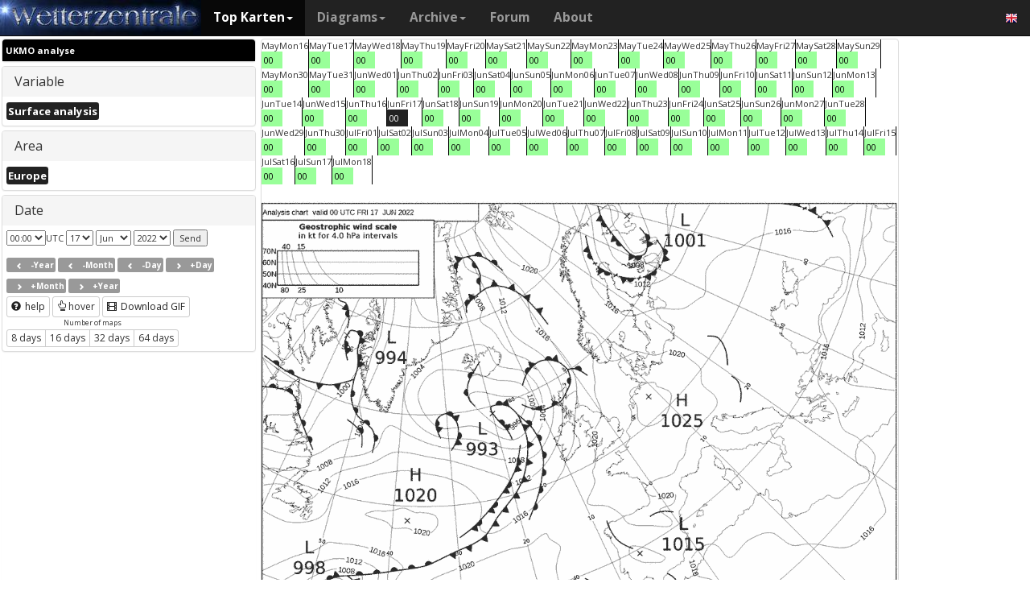

--- FILE ---
content_type: text/html; charset=UTF-8
request_url: https://wetterzentrale.de/en/reanalysis.php?map=1&model=bra&var=45&jaar=2022&maand=06&dag=17&uur=0000&h=0&tr=1440&nmaps=64
body_size: 80475
content:

<!DOCTYPE html>
<html lang="en">
<head>
  <title>Reanalysis archives</title>
  <meta name="keywords" content="historical weathermaps, reanalysis, CFSR, ERA-interim, ERA" />
  <meta name="description" content="Reanalysis archives of the past decades covering Europe." />
  <meta charset="utf-8">
<meta http-equiv="X-UA-Compatible" content="IE=edge">
<meta name="viewport" content="width=device-width, initial-scale=1">
<meta name="author" content="Rogier Floors">
<meta http-equiv="content-type" content="text/html; charset=utf-8" />
<meta name="robots" content="all" />
<meta name="verify-v1" content="F59tW06jdPrKhQViGJMSso/QlLQ5joozCqqftb6aWXg=" />
<script type="text/javascript">
       !function () { var e = function () { var e, t = "__tcfapiLocator", a = [], n = window; for (; n;) { try { if (n.frames[t]) { e = n; break } } catch (e) { } if (n === window.top) break; n = n.parent } e || (!function e() { var a = n.document, r = !!n.frames[t]; if (!r) if (a.body) { var i = a.createElement("iframe"); i.style.cssText = "display:none", i.name = t, a.body.appendChild(i) } else setTimeout(e, 5); return !r }(), n.__tcfapi = function () { for (var e, t = arguments.length, n = new Array(t), r = 0; r < t; r++)n[r] = arguments[r]; if (!n.length) return a; if ("setGdprApplies" === n[0]) n.length > 3 && 2 === parseInt(n[1], 10) && "boolean" == typeof n[3] && (e = n[3], "function" == typeof n[2] && n[2]("set", !0)); else if ("ping" === n[0]) { var i = { gdprApplies: e, cmpLoaded: !1, cmpStatus: "stub" }; "function" == typeof n[2] && n[2](i) } else a.push(n) }, n.addEventListener("message", (function (e) { var t = "string" == typeof e.data, a = {}; try { a = t ? JSON.parse(e.data) : e.data } catch (e) { } var n = a.__tcfapiCall; n && window.__tcfapi(n.command, n.version, (function (a, r) { var i = { __tcfapiReturn: { returnValue: a, success: r, callId: n.callId } }; t && (i = JSON.stringify(i)), e.source.postMessage(i, "*") }), n.parameter) }), !1)) }; "undefined" != typeof module ? module.exports = e : e() }();
    </script>
<script>
        window._sp_ = {
            config: {
                accountId: 1061,
                wrapperAPIOrigin: "https://wrapper-api.sp-prod.net/tcfv2",
                mmsDomain: "https://consent.wetterzentrale.de"
            }
        }
    </script>
<script src="https://gdpr-tcfv2.sp-prod.net/wrapperMessagingWithoutDetection.js"></script>
<!-- Bootstrap core CSS -->
<link href="/dist/css/bootstrap.min.css" rel="stylesheet" async>
<script src="https://ajax.googleapis.com/ajax/libs/jquery/3.2.1/jquery.min.js"></script>
<script type='text/javascript'> !function(t){var e="offset",n="client",o=function(){},r=void 0===t.addEventListener,l={loopDelay:50,maxLoop:5,debug:!0,found:o,notfound:o,complete:o};var i=function(){var t={};this.addUrl=function(e){return t[e]={url:e,state:"pending",format:null,data:null,result:null},t[e]},this.setResult=function(e,n,o){var r=t[e];if(null==r&&(r=this.addUrl(e)),r.state=n,null!=o){if("string"==typeof o)try{o=function(t){var e;try{e=JSON.parse(t)}catch(n){try{e=new Function("return "+t)()}catch(t){b("Failed secondary JSON parse",!0)}}return e}(o),r.format="json"}catch(t){r.format="easylist"}return r.data=o,r}r.result=null}},u=[],a=null,s={cssClass:"pub_300x250 pub_300x250m pub_728x90 text-ad textAd text_ad text_ads text-ads text-ad-links"},d={nullProps:[e+"Parent"],zeroProps:[]};d.zeroProps=[e+"Height",e+"Left",e+"Top",e+"Width",e+"Height",n+"Height",n+"Width"];var c={quick:null,remote:null},f=null,p={test:0,download:0};function m(t){return"function"==typeof t}function b(e,n){(l.debug||n)&&t.console&&t.console.log&&(n?console.error("[ABD] "+e):console.log("[ABD] "+e))}function y(t){b("start beginTest"),1!=f&&(!0,v(t),c.quick="testing",p.test=setTimeout((function(){g(t,1)}),5))}function v(t){var e,n=document.body,o="width: 1px !important; height: 1px !important; position: absolute !important; left: -10000px !important; top: -1000px !important;";if(null!=t&&"string"!=typeof t){for(null!=t.style&&(o+=t.style),a=function(t,e){var n,o,r=e;if(o=document.createElement(t),r)for(n in r)r.hasOwnProperty(n)&&o.setAttribute(n,r[n]);return o}("div",{class:t.cssClass,style:o}),b("adding bait node to DOM"),n.appendChild(a),e=0;e<d.nullProps.length;e++)a[d.nullProps[e]];for(e=0;e<d.zeroProps.length;e++)a[d.zeroProps[e]]}else b("invalid bait being cast")}function g(t,e){var n,o=document.body,r=!1;if(null==a&&(b("recast bait"),v(t||s)),"string"==typeof t)return b("invalid bait used",!0),void(h()&&setTimeout((function(){!1}),5));for(p.test>0&&(clearTimeout(p.test),p.test=0),null!==o.getAttribute("abp")&&(b("found adblock body attribute"),r=!0),n=0;n<d.nullProps.length;n++){if(null==a[d.nullProps[n]]){e>4&&(r=!0),b("found adblock null attr: "+d.nullProps[n]);break}if(1==r)break}for(n=0;n<d.zeroProps.length&&1!=r;n++)0==a[d.zeroProps[n]]&&(e>4&&(r=!0),b("found adblock zero attr: "+d.zeroProps[n]));if(void 0!==window.getComputedStyle){var i=window.getComputedStyle(a,null);"none"!=i.getPropertyValue("display")&&"hidden"!=i.getPropertyValue("visibility")||(e>4&&(r=!0),b("found adblock computedStyle indicator"))}!0,r||e++>=l.maxLoop?(b("exiting test loop - value: "+(f=r)),function(){var t,e;if(null===f)return;for(t=0;t<u.length;t++){e=u[t];try{null!=e&&(m(e.complete)&&e.complete(f),f&&m(e.found)?e.found():!1===f&&m(e.notfound)&&e.notfound())}catch(t){b("Failure in notify listeners "+t.Message,!0)}}}(),h()&&setTimeout((function(){!1}),5)):p.test=setTimeout((function(){g(t,e)}),l.loopDelay)}function h(){if(null===a)return!0;try{m(a.remove)&&a.remove(),document.body.removeChild(a)}catch(t){}return a=null,!0}function P(){var e,n,o,l,i=!1;document.readyState&&"complete"==document.readyState&&(i=!0),e=function(){y(s)},i?e():(n=t,o="load",l=e,r?n.attachEvent("on"+o,l):n.addEventListener(o,l,!1))}var w={version:"1.0",init:function(t){var e,n;if(t){for(e in n={complete:o,found:o,notfound:o},t)t.hasOwnProperty(e)&&("complete"==e||"found"==e||"notFound"==e?n[e.toLowerCase()]=t[e]:l[e]=t[e]);u.push(n),new i,P()}}};t.adblockDetector=w}(window),function(t){var e="offset",n="client",o=function(){},r=void 0===t.addEventListener,l={loopDelay:50,maxLoop:5,debug:!0,found:o,notfound:o,complete:o};var i=function(){var t={};this.addUrl=function(e){return t[e]={url:e,state:"pending",format:null,data:null,result:null},t[e]},this.setResult=function(e,n,o){var r=t[e];if(null==r&&(r=this.addUrl(e)),r.state=n,null!=o){if("string"==typeof o)try{o=function(t){var e;try{e=JSON.parse(t)}catch(n){try{e=new Function("return "+t)()}catch(t){b("Failed secondary JSON parse",!0)}}return e}(o),r.format="json"}catch(t){r.format="easylist"}return r.data=o,r}r.result=null}},u=[],a=null,s={cssClass:"pub_300x250 pub_300x250m pub_728x90 text-ad textAd text_ad text_ads text-ads text-ad-links tmp_slot tmp_slotId ad-banner banner_ad adsbygoogle ad_block adslot ad_slot advert1 content-ad"},d={nullProps:[e+"Parent"],zeroProps:[]};d.zeroProps=[e+"Height",e+"Left",e+"Top",e+"Width",e+"Height",n+"Height",n+"Width"];var c={quick:null,remote:null},f=null,p={test:0,download:0};function m(t){return"function"==typeof t}function b(e,n){(l.debug||n)&&t.console&&t.console.log&&(n?console.error("[ABD] "+e):console.log("[ABD] "+e))}function y(t){b("start beginTest"),1!=f&&(!0,v(t),c.quick="testing",p.test=setTimeout((function(){g(t,1)}),5))}function v(t){var e,n=document.body,o="width: 1px !important; height: 1px !important; position: absolute !important; left: -10000px !important; top: -1000px !important;";if(null!=t&&"string"!=typeof t){for(null!=t.style&&(o+=t.style),a=function(t,e){var n,o,r=e;if(o=document.createElement(t),r)for(n in r)r.hasOwnProperty(n)&&o.setAttribute(n,r[n]);return o}("div",{class:t.cssClass,style:o}),b("adding bait node to DOM"),n.appendChild(a),e=0;e<d.nullProps.length;e++)a[d.nullProps[e]];for(e=0;e<d.zeroProps.length;e++)a[d.zeroProps[e]]}else b("invalid bait being cast")}function g(t,e){var n,o=document.body,r=!1;if(null==a&&(b("recast bait"),v(t||s)),"string"==typeof t)return b("invalid bait used",!0),void(h()&&setTimeout((function(){!1}),5));for(p.test>0&&(clearTimeout(p.test),p.test=0),null!==o.getAttribute("abp")&&(b("found adblock body attribute"),r=!0),n=0;n<d.nullProps.length;n++){if(null==a[d.nullProps[n]]){e>4&&(r=!0),b("found adblock null attr: "+d.nullProps[n]);break}if(1==r)break}for(n=0;n<d.zeroProps.length&&1!=r;n++)0==a[d.zeroProps[n]]&&(e>4&&(r=!0),b("found adblock zero attr: "+d.zeroProps[n]));if(void 0!==window.getComputedStyle){var i=window.getComputedStyle(a,null);"none"!=i.getPropertyValue("display")&&"hidden"!=i.getPropertyValue("visibility")||(e>4&&(r=!0),b("found adblock computedStyle indicator"))}!0,r||e++>=l.maxLoop?(b("exiting test loop - value: "+(f=r)),function(){var t,e;if(null===f)return;for(t=0;t<u.length;t++){e=u[t];try{null!=e&&(m(e.complete)&&e.complete(f),f&&m(e.found)?e.found():!1===f&&m(e.notfound)&&e.notfound())}catch(t){b("Failure in notify listeners "+t.Message,!0)}}}(),h()&&setTimeout((function(){!1}),5)):p.test=setTimeout((function(){g(t,e)}),l.loopDelay)}function h(){if(null===a)return!0;try{m(a.remove)&&a.remove(),document.body.removeChild(a)}catch(t){}return a=null,!0}function P(){var e,n,o,l,i=!1;document.readyState&&"complete"==document.readyState&&(i=!0),e=function(){y(s)},i?e():(n=t,o="load",l=e,r?n.attachEvent("on"+o,l):n.addEventListener(o,l,!1))}var w={version:"1.0",init:function(t){var e,n;if(t){for(e in n={complete:o,found:o,notfound:o},t)t.hasOwnProperty(e)&&("complete"==e||"found"==e||"notFound"==e?n[e.toLowerCase()]=t[e]:l[e]=t[e]);u.push(n),new i,P()}}};t.adblockDetector=w}(window),function(){let t;document.getElementById("adb-enabled"),document.getElementById("adb-not-enabled");function e(){t=1;const e=new XMLHttpRequest,n=window.location.host.split(".").reverse().slice(0,2).reverse().join(".");e.open("OPTIONS","https://cockpit.symplr.de/api/rp/ab/"+n+"/"+t),e.send()}void 0===window.adblockDetector?e():window.adblockDetector.init({debug:!0,found:function(){e()},notFound:function(){!function(){t=0;const e=new XMLHttpRequest,n=window.location.host.split(".").reverse().slice(0,2).reverse().join(".");e.open("OPTIONS","https://cockpit.symplr.de/api/rp/ab/"+n+"/"+t),e.send()}()}})}();</script>

<!-- Custom styles for this template -->
<link href="/grid.css" rel="stylesheet" async>

<!-- Just for debugging purposes. Don't actually copy this line! -->
<!--[if lt IE 9]><script src="../../assets/js/ie8-responsive-file-warning.js"></script><![endif]-->

<!-- HTML5 shim and Respond.js IE8 support of HTML5 elements and media queries -->
<!--[if lt IE 9]>
<script src="https://oss.maxcdn.com/libs/html5shiv/3.7.0/html5shiv.js"></script>
<script src="https://oss.maxcdn.com/libs/respond.js/1.4.2/respond.min.js"></script>
<![endif]-->
<link rel="stylesheet" href="/wz.css?id=8494" async/>
<link rel="Shortcut Icon" type="image/x-icon" href="/images/favicon.ico" />
<script async src="https://www.googletagmanager.com/gtag/js?id=UA-64910378-1"></script>
<script>
  window.dataLayer = window.dataLayer || [];
  function gtag(){dataLayer.push(arguments)};
  gtag('js', new Date());
  gtag('config', 'UA-64910378-1');
</script>
<script>var uuSymplr,allCookiesSymplr=document.cookie.split(";").map((e=>e.split("="))).reduce(((e,[i,o])=>({...e,[i.trim()]:decodeURIComponent(o)})),{});function createCookieSymplr(e,i){var o=e;if(void 0===(uuSymplr=allCookiesSymplr.uniqueUser)){let e=(Date.now()+window.navigator.userAgent+websiteSymplr).toString();uuSymplr=sha256(e),document.cookie=`uniqueUser=${uuSymplr};path=/;SameSite=Strict; Secure`}if(o){var u=allCookiesSymplr.uniqueUserLi;void 0===u&&(u=sha256(i),document.cookie=`uniqueUserLi=${u};path=/;SameSite=Strict; Secure`),uuSymplr=u}else document.cookie="uniqueUserLi=; max-age=0"}</script>
<script defer src="https://cdns.symplr.de/wetterzentrale.de/wetterzentrale.js"></script>
  <style type="text/css" title="currentStyle" media="screen">
  .topkarten_right { width: 300px; height: 250px; }
  @media(min-width: 356px) { .topkarten_right { width: 336px; height: 280px; } }
  @media(min-width: 730px) { .topkarten_right { width: 728px; height: 90px; } }
  @media(min-width: 1024px) { .topkarten_right { width: 160px; height: 600px; } }
  @media(min-width: 1650px) { .topkarten_right { width: 300px; height: 600px; } }
  .topkarten_left { width: 300px; height: 250px; }
  @media(min-width: 356px) { .topkarten_left { width: 336px; height: 280px; } }
  @media(min-width: 730px) { .topkarten_left { width: 728px; height: 90px; } }
  @media(min-width: 1024px) { .topkarten_left { width: 300px; height: 250px; } }
  @media(min-width: 1350px) { .topkarten_left { width: 300px; height: 600px; } }
  </style>
</head>
<body>
    <div class="container">

      <style>
.dropdown-submenu {
    position: relative;
}

.dropdown-submenu .dropdown-menu {
    top: 0;
    left: 100%;
    margin-top: -1px;
}
</style>
<nav class="navbar navbar-inverse navbar-fixed-top" role="navigation">
<div class="container-fluid"><!-- Brand and toggle get grouped for better mobile display -->
<div class="navbar-header">
<button type="button" class="navbar-toggle" data-toggle="collapse" data-target="#bs-example-navbar-collapse-1">
<span class="sr-only">Toggle navigation</span>
<span class="icon-bar"></span>
<span class="icon-bar"></span>
<span class="icon-bar"></span>
</button>
<a class="navbar-brand" href="https://wetterzentrale.de/en/default.php">
<img src="/images/weze.jpg" class="wz_header">
</a>
</div>    <!-- Collect the nav links, forms, and other content for toggling -->
<div class="collapse navbar-collapse" id="bs-example-navbar-collapse-1">
<ul class="nav navbar-nav">
<li class="dropdown active">
<a href="#" class="dropdown-toggle" data-toggle="dropdown">Top Karten<b class="caret"></b></a>
<ul class="dropdown-menu">
<li><h6>Global models</h6></li>
<li class="divider"></li>
	<li><a href="/en/topkarten.php?model=gfs&time=6&lid=OP">GFS</a></li>
	<li><a href="/en/topkarten.php?model=ecm&lid=OP">ECMWF</a></li>
	<li><a href="/en/topkarten.php?model=ukmhd&lid=OP">UKMO</a></li>
	<li><a href="/en/topkarten.php?model=gem&time=3&lid=OP">GEM</a></li>
	<li><a href="/en/topkarten.php?model=ico&time=3&lid=OP">ICON</a></li>
	<li><a href="/en/topkarten.php?model=arp&time=3&lid=OP">ARPEGE</a></li>
	<li><a href="/en/topkarten.php?model=nvg&lid=OP">NAVGEM</a></li>
	<li><a href="/en/topkarten.php?model=jma&lid=OP">JMA</a></li>
<li><h6>Regional models</h6></li>
<li class="divider"></li>
	<li><a href="/en/topkarten.php?model=wrf&time=1&lid=OP">WRF</a></li>
	<li><a href="/en/topkarten.php?model=ico&time=1&lid=D2">ICON D2</a></li>
	<li class="hz"><a style="padding-right:0px;" href="/en/topkarten.php?model=harnl&time=3&lid=OP&h=0&tr=3">HARMONIE</a><a style="padding:1px 3px 0px 3px;" href="/en/topkarten.php?model=harnl&time=3&lid=OP&h=0&tr=3"><image src="/images/flags/16/nl.png"/></a> <a style="padding:1px 3px 0px 3px;" href="/en/topkarten.php?model=har43&time=3&lid=OP&h=0&tr=1"><image src="/images/flags/16/eu.png"/> <a style="padding:1px 3px 0px 3px;" href="/en/topkarten.php?model=haf&lid=OP"><image src="/images/flags/16/fi.png"/></a></li><br>
	<li class="hz"><a style="padding-right:0px;" href="/en/topkarten.php?model=aro&time=3&lid=OP&h=0&tr=3">AROME</a><a style="padding:1px 5px 0px 5px;" href="/en/topkarten.php?model=aro&time=3&lid=OP&h=0&tr=3"><image src="/images/flags/16/fr.png"/></a><a style="padding:1px 5px 0px 5px;" href="/en/topkarten.php?model=arn&time=3&lid=OP&h=0&tr=3"><image src="/images/flags/16/no.png"/></a></li><br>
	<li class="hz"><a style="padding-right:0px;" href="/en/topkarten.php?model=ala&time=3&lid=OP&h=0&tr=3">ALARO</a><a style="padding:1px 5px 0px 5px;" href="/en/topkarten.php?model=ala&time=3&lid=OP&h=0&tr=3"><image src="/images/flags/16/be.png"/></a></li><br>
	<li><a href="/en/topkarten.php?model=irie&lid=OP">IRIE</a></li>
<li><h6>Data-driven models</h6></li>
<li class="divider"></li>	
	<li><a href="/en/topkarten.php?model=aifs&lid=OP">AIFS</a></li>
	<li><a href="/en/topkarten.php?model=ngc&lid=OP">GraphCastGFS</a></li>
	<li><a href="/en/topkarten.php?model=aigem&lid=OP">GraphCastGEM</a></li>
<li><h6>Other</h6></li>
<li class="divider"></li>	
	<li><a href="/en/panels.php?map=1&model=gfs&var=1&lid=OP">9-panel</a></li>
	<li><a href="/en/multimodel.php?map=1&var=1&lid=OP&nir=3&tr=6">Multi Model</a></li>
	<li><a href="/en/fax.php">Bodenkarten/Fax</a></li>
  <li><a href="/en/topkarten.php?model=gwes&lid=OP">Waves</a></li>
  <li><a href="/en/topkarten.php?model=cfs&lid=OP">CFS</a></li>
  <li><a href="/en/status.php">Model status</a></li>
<li><h6>Observations</h6></li>
<li class="divider"></li>
	<li><a href="/en/observations.php?model=METAR&var=5&map=3">METAR</a></li>
	<li><a href="/en/observations.php?model=SYNOP&var=5&map=3">SYNOP</a></li>
	<li><a href="/en/observations.php?model=OISST&var=35&map=1">SST</a></li>
	<li><a href="/en/radiosonde.php">Radiosonde</a></li>
</ul>
</li>
<li class="dropdown">
	<a href="#" class="dropdown-toggle" data-toggle="dropdown">Diagrams<b class="caret"></b></a>
	<ul class="dropdown-menu">
	<li><h6>Global models</h6></li>
	<li class="divider"></li>
	<li><a href="/en/show_diagrams.php?model=gfs&var=93&lid=OP">GFS</a></li>
	<li><a href="/en/show_diagrams.php?model=ecm&var=93&lid=OP">ECMWF</a></li>
	<li><a href="/en/show_diagrams.php?model=ukmhd&var=92&lid=OP">UKMO</a></li>
	<li><a href="/en/show_diagrams.php?model=gem&var=93&lid=OP">GEM</a></li>
	<li><a href="/en/show_diagrams.php?model=ico&var=93&lid=OP">ICON</a></li>
	<li><a href="/en/show_diagrams.php?model=arp&var=93&lid=OP">ARPEGE</a></li>
	<li><a href="/en/show_diagrams.php?model=nvg&var=93&lid=OP">NAVGEM</a></li>
	<li><h6>Ensemble</h6></li>
	<li class="divider"></li>
	<li><a href="/en/show_diagrams.php?model=gfs&var=2&lid=ENS&h=0">GFS</a></li>
	<li><a href="/en/show_diagrams.php?model=ecm&var=2&lid=ENS&h=0">ECMWF</a></li>
	<li><a href="/en/show_diagrams.php?model=gem&var=2&lid=ENS&h=0">GEM</a></li>
	<li><a href="/en/show_diagrams.php?model=ico&var=5&lid=ENS&h=0">ICON</a></li>
	<li><a href="/en/show_diagrams.php?model=aifs&var=2&lid=ENS&h=0">AIFS</a></li>
	<li><h6>Regional models</h6></li>
	<li class="divider"></li>
	<li><a href="/en/show_diagrams.php?model=wrf&var=92&lid=OP">WRF</a></li>
    <li><a href="/en/show_diagrams.php?model=ico&var=92&lid=D2">ICON-D2</a></li>
	<li class="hz"><a style="padding-right:0px;" href="/en/show_diagrams.php?model=harnl&var=92&lid=OP">HARMONIE</a><a style="padding:1px 3px 0px 3px;" href="/en/show_diagrams.php?model=harnl&var=92&lid=OP"><image src="/images/flags/16/nl.png"/></a> <a style="padding:1px 3px 0px 3px;" href="/en/show_diagrams.php?model=har43&var=92&lid=OP"><image src="/images/flags/16/eu.png"/></a> <a style="padding:1px 3px 0px 3px;" href="/en/show_diagrams.php?model=haf&var=92&lid=OP"><image src="/images/flags/16/fi.png"/></a></li><br>
	<li class="hz"><a style="padding-right:0px;" href="/en/show_diagrams.php?model=aro&var=92&lid=OP">AROME</a><a style="padding:1px 5px 0px 5px;" href="/en/show_diagrams.php?model=aro&var=92&lid=OP"><image src="/images/flags/16/fr.png"/></a><a style="padding:1px 5px 0px 5px;" href="/en/show_diagrams.php?model=arn&var=92&lid=OP"><image src="/images/flags/16/no.png"/></a></li><br>
	<li><a href="/en/show_diagrams.php?model=irie&var=93&lid=OP">IRIE</a></li>
	<li><h6>Data-driven models</h6></li>
	<li><a href="/en/show_diagrams.php?model=aifs&var=93&lid=OP">AIFS</a></li>
	<li><a href="/en/show_diagrams.php?model=ngc&var=93&lid=OP">GraphCastGFS</a></li>
	<li class="divider"></li>
	<li><a href="/en/show_diagrams.php?model=multi&var=5&lid=OP">Multi Model</a></li>
	<li class="divider"></li>
	<li><a href="/en/diagrams.php">City selection via map</a></li>
	<li><a href="/en/pointmap.php">Grid point selection via map</a></li>
	<li class="divider"></li>
	<li><a href="/en/show_soundings.php?model=gfs">Skew-T diagrams</a></li>
	</ul>
</li>
<li class="dropdown">
	<a href="#" class="dropdown-toggle" data-toggle="dropdown">Archive<b class="caret"></b></a>
	<ul class="dropdown-menu">
	<li><h6>Reanalysis</h6></li>
	<li class="divider"></li>
	<li><a href="/en/reanalysis.php?model=cfsr">CFSR <small>(1979-now)</small></a></li>
	<li><a href="/en/reanalysis.php?model=era">ERA <small>(1900-2010)</small></a></li>
	<li><a href="/en/reanalysis.php?model=noaa">NOAA <small>(1836-2015)</small></a></li>
	<li><h6>FAX</h6></li>
	<li class="divider"></li>
	<li><a href="/en/reanalysis.php?map=1&model=nws&var=45">NCEP</a></li>
	<li><a href="/en/reanalysis.php?map=1&model=bra&var=45">UKMO</a></li>
	<li><a href="/en/reanalysis.php?map=1&model=dwd&var=45">DWD</a></li>
	<li class="divider"></li>
	<li><a href="/en/reanalysis.php?map=1&model=avn&var=1">GFS analyse</a></li>
	<li class="divider"></li>
  <li class="hz"><a style="padding-right:0px;" href="/en/reanalysis.php?map=6&model=rad&var=415&h=1">Radar</a><a style="padding:1px 5px 0px 5px;" href="/en/reanalysis.php?map=6&model=rad&var=415&h=1"><image src="/images/flags/16/de.png"/></a><a style="padding:1px 5px 0px 5px;" href="/en/reanalysis.php?map=15&model=rad&var=415&h=1"><image src="/images/flags/16/nl.png"/></a></li>
	<li><a href="/en/reanalysis.php?map=1&model=sat&var=44">Satellite</a></li>
  <li class="hz"><a style="padding-right:0px;" href="/en/reanalysis.php?map=6&model=obsde&var=301">Observations</a><a style="padding:1px 5px 0px 5px;" href="/en/reanalysis.php?map=6&model=obsde&var=301"><image src="/images/flags/16/de.png"/></a><a style="padding:1px 5px 0px 5px;" href="/en/reanalysis.php?map=15&model=obsnl&var=301"><image src="/images/flags/16/nl.png"/></a></li>
	<li class="divider"></li>
	<li><a href="/en/weatherdata_de.php">Weather data</a></li>
	<li><a href="/en/extremes_mon.php?country=2">Extremes</a></li>
	<li><a href="/en/map.php">Station map</a></li>
	</ul>
</li>
<li><a href="http://www.wzforum.de/forum2/">Forum</a></li>
<li><a href="/en/contact.php">About</a></li>
</ul>

<ul class="nav navbar-nav navbar-right">
	<li class="dropdown">
	<a href="#" class="dropdown-toggle" data-toggle="dropdown"><image src="/images/flags/16/en.png"></a>
	<ul class="dropdown-menu">
	<p class="GermanButton" ><a href="/de/default.php?clan=de"><li><image src="/images/flags/16/de.png"/> Deutsch</li></a></p>
  <p class="GermanButton" ><a href="/en/default.php?clan=en"><li><image src="/images/flags/16/gb.png"/> English</li></a></p>
  <p class="GermanButton" ><a href="/nl/default.php?clan=nl"><li><image src="/images/flags/16/nl.png"/> Nederlands</li></a></p>
  <p class="GermanButton" ><a href="/es/default.php?clan=es"><li><image src="/images/flags/16/es.png"/> Español</li></a></p>
  <!-- <p class="GermanButton" ><a href="/fr/default.php?clan=fr"><li><image src="/images/flags/16/fr.png"/> French</li></a></p>-->
	</ul>
	</li>
</ul>
</div><!-- /.navbar-collapse -->
</div><!-- /.container-fluid -->
</nav>

      <div class="page-header"></div>
      <div class="row">

        <div class="col-md-3">
          <div class="panel-group" id="accordion">
          <div class="panel panel-default">
            <div class="panel-heading-modeldesc">
                <b>UKMO analyse</b>
            </div>
                        </div>
          <div class="panel panel-default">
            <div class="panel-heading">
              <h4 class="panel-title">
                <a>Variable</a>
              </h4>
            </div>
            <div>
              <div class="panel-body">
                <a href="reanalysis.php?map=1&model=bra&var=45&jaar=2022&maand=6&dag=17&h=0&nmaps=64" ><span class="label label-primary orangeb">Surface analysis</span></a>               </div>
            </div>
          </div>

          <div class="panel panel-default">
            <div class="panel-heading">
              <h4 class="panel-title">
                <a>Area</a>
              </h4>
            </div>
            <div>
              <div class="panel-body">
                <a href="reanalysis.php?map=1&model=bra&var=45&jaar=2022&maand=6&dag=17&uur=0000&h=0&nmaps=64" ><span class="label label-primary orangeb">Europe</span></a>               </div>
            </div>
          </div>

          <div class="panel panel-default">
            <div class="panel-heading">
              <h4 class="panel-title">
                <a>Date</a>
              </h4>
            </div>
            <div>
              <div class="panel-body">
                <select id="ddluur"><option value="000" selected="selected">00:00</option></select>UTC
                <select id="ddldag"><option value="1">1</option><option value="2">2</option><option value="3">3</option><option value="4">4</option><option value="5">5</option><option value="6">6</option><option value="7">7</option><option value="8">8</option><option value="9">9</option><option value="10">10</option><option value="11">11</option><option value="12">12</option><option value="13">13</option><option value="14">14</option><option value="15">15</option><option value="16">16</option><option value="17" selected="selected">17</option><option value="18">18</option><option value="19">19</option><option value="20">20</option><option value="21">21</option><option value="22">22</option><option value="23">23</option><option value="24">24</option><option value="25">25</option><option value="26">26</option><option value="27">27</option><option value="28">28</option><option value="29">29</option><option value="30">30</option><option value="31">31</option></select>                <select id="ddlmaand"><option value="1">Jan</option><option value="2">Feb</option><option value="3">Mar</option><option value="4">Apr</option><option value="5">May</option><option value="6" selected="selected">Jun</option><option value="7">Jul</option><option value="8">Aug</option><option value="9">Sep</option><option value="10">Oct</option><option value="11">Nov</option><option value="12">Dec</option></select>                <select id="ddljaar"><option value="2026">2026</option><option value="2025">2025</option><option value="2024">2024</option><option value="2023">2023</option><option value="2022" selected="selected">2022</option><option value="2021">2021</option><option value="2020">2020</option><option value="2019">2019</option><option value="2018">2018</option><option value="2017">2017</option><option value="2016">2016</option><option value="2015">2015</option><option value="2014">2014</option><option value="2013">2013</option><option value="2012">2012</option><option value="2011">2011</option><option value="2010">2010</option><option value="2009">2009</option><option value="2008">2008</option><option value="2007">2007</option><option value="2006">2006</option><option value="2005">2005</option><option value="2004">2004</option><option value="2003">2003</option><option value="2002">2002</option><option value="2001">2001</option><option value="2000">2000</option><option value="1999">1999</option><option value="1998">1998</option></select>
                <input type="button" id="submit" name="submit" onclick="javascript:SelectDate();" value="Send"/>
              </div><div class="panel-body">
                <a href="reanalysis.php?uur=0000&var=45&nmaps=64&map=1&model=bra&jaar=2021&maand=06&dag=17" /><span class="label label-default"><span class="glyphicon glyphicon-chevron-left"></span>-Year</span></a> <a href="reanalysis.php?uur=0000&var=45&nmaps=64&map=1&model=bra&jaar=2022&maand=05&dag=17" /><span class="label label-default"><span class="glyphicon glyphicon-chevron-left"></span>-Month</span></a> <a href="reanalysis.php?uur=0000&var=45&nmaps=64&map=1&model=bra&jaar=2022&maand=06&dag=16" /><span class="label label-default"><span class="glyphicon glyphicon-chevron-left"></span>-Day</span></a> <a href="reanalysis.php?uur=0000&var=45&nmaps=64&map=1&model=bra&jaar=2022&maand=06&dag=18" /><span class="label label-default"><span class="glyphicon glyphicon-chevron-right"></span>+Day</span></a> <a href="reanalysis.php?uur=0000&var=45&nmaps=64&map=1&model=bra&jaar=2022&maand=07&dag=17" /><span class="label label-default"><span class="glyphicon glyphicon-chevron-right"></span>+Month</span></a> <a href="reanalysis.php?uur=0000&var=45&nmaps=64&map=1&model=bra&jaar=2023&maand=06&dag=17" /><span class="label label-default"><span class="glyphicon glyphicon-chevron-right"></span>+Year</span></a>                <br>
                <a class="btn btn-default btn-xs darkgrey" href="/article.php?id=11688&lang=2#Archive">
                  <span class="glyphicon glyphicon-question-sign"></span>
                  help
                </a>
                <a class="btn btn-default btn-xs" href="reanalysis.php?map=1&model=bra&var=45&jaar=2022&maand=6&dag=17&uur=0000&nmaps=64&h=1" ><span class="glyphicon glyphicon-hand-up"></span>hover</a>                <a name="giflink" id="giflink" class="btn btn-default btn-xs darkgrey" href="create_gif_archive.php?model=bra&var=45&map=1&speed=500&times=2022051600,2022051700,2022051800,2022051900,2022052000,2022052100,2022052200,2022052300,2022052400,2022052500,2022052600,2022052700,2022052800,2022052900,2022053000,2022053100,2022060100,2022060200,2022060300,2022060400,2022060500,2022060600,2022060700,2022060800,2022060900,2022061000,2022061100,2022061200,2022061300,2022061400,2022061500,2022061600,2022061700,2022061800,2022061900,2022062000,2022062100,2022062200,2022062300,2022062400,2022062500,2022062600,2022062700,2022062800,2022062900,2022063000,2022070100,2022070200,2022070300,2022070400,2022070500,2022070600,2022070700,2022070800,2022070900,2022071000,2022071100,2022071200,2022071300,2022071400,2022071500,2022071600,2022071700,2022071800">
                  <span class="glyphicon glyphicon-film"></span>
                  Download GIF
                </a>
                <div style="display: inline-block;text-align: center;font-size: 80%;">Number of maps<br>
                  <div class="btn-group btn-group-xs" role="group" aria-label="...">
                    <a class="btn btn-default" role="button" href="reanalysis.php?map=1&model=bra&var=45&jaar=2022&maand=6&dag=17&h=0&nmaps=8"> 8 days </a><a class="btn btn-default" role="button" href="reanalysis.php?map=1&model=bra&var=45&jaar=2022&maand=6&dag=17&h=0&nmaps=16"> 16 days </a><a class="btn btn-default" role="button" href="reanalysis.php?map=1&model=bra&var=45&jaar=2022&maand=6&dag=17&h=0&nmaps=32"> 32 days </a><a class="btn btn-default" role="button" href="reanalysis.php?map=1&model=bra&var=45&jaar=2022&maand=6&dag=17&h=0&nmaps=64"> 64 days </a>                  </div>
                </div>
              </div>
            </div>
          </div>

          <div class="panel panel-default" style='border:0px;text-align:center;'>
            <!-- Wetterzentrale.de_ROS_300x250_MediumRectangle -->
            <div id="wetterzentrale_mr_1"></div>
          </div>
</div>
        </div>
        <div class="col-md-9">
          <div class="row">
            <div class="col-md-10" style="max-width:969px;">
          <div class="panel panel-default">
            <div class="leadtime">
              <ul>May<bMon, 16 May 2022 00:00:00 +0000>Mon<bMon, 16 May 2022 00:00:00 +0000>16<br><a class="tm0_tt0" href="reanalysis.php?map=1&model=bra&var=45&jaar=2022&maand=05&dag=16&uur=0000&h=0&tr=1440&nmaps=64#mapref" onclick="changeImage('reanalysis.php?map=1&model=bra&var=45&jaar=2022&maand=05&dag=16&uur=00&h=0&nmaps=64&tr=1440','/maps/archive/2022/bra/BRA_1_2022051600_45.png');">00</a></ul><ul>May<bTue, 17 May 2022 00:00:00 +0000>Tue<bTue, 17 May 2022 00:00:00 +0000>17<br><a class="tm0_tt1" href="reanalysis.php?map=1&model=bra&var=45&jaar=2022&maand=05&dag=17&uur=0000&h=0&tr=1440&nmaps=64#mapref" onclick="changeImage('reanalysis.php?map=1&model=bra&var=45&jaar=2022&maand=05&dag=17&uur=00&h=0&nmaps=64&tr=1440','/maps/archive/2022/bra/BRA_1_2022051700_45.png');">00</a></ul><ul>May<bWed, 18 May 2022 00:00:00 +0000>Wed<bWed, 18 May 2022 00:00:00 +0000>18<br><a class="tm0_tt2" href="reanalysis.php?map=1&model=bra&var=45&jaar=2022&maand=05&dag=18&uur=0000&h=0&tr=1440&nmaps=64#mapref" onclick="changeImage('reanalysis.php?map=1&model=bra&var=45&jaar=2022&maand=05&dag=18&uur=00&h=0&nmaps=64&tr=1440','/maps/archive/2022/bra/BRA_1_2022051800_45.png');">00</a></ul><ul>May<bThu, 19 May 2022 00:00:00 +0000>Thu<bThu, 19 May 2022 00:00:00 +0000>19<br><a class="tm0_tt3" href="reanalysis.php?map=1&model=bra&var=45&jaar=2022&maand=05&dag=19&uur=0000&h=0&tr=1440&nmaps=64#mapref" onclick="changeImage('reanalysis.php?map=1&model=bra&var=45&jaar=2022&maand=05&dag=19&uur=00&h=0&nmaps=64&tr=1440','/maps/archive/2022/bra/BRA_1_2022051900_45.png');">00</a></ul><ul>May<bFri, 20 May 2022 00:00:00 +0000>Fri<bFri, 20 May 2022 00:00:00 +0000>20<br><a class="tm0_tt4" href="reanalysis.php?map=1&model=bra&var=45&jaar=2022&maand=05&dag=20&uur=0000&h=0&tr=1440&nmaps=64#mapref" onclick="changeImage('reanalysis.php?map=1&model=bra&var=45&jaar=2022&maand=05&dag=20&uur=00&h=0&nmaps=64&tr=1440','/maps/archive/2022/bra/BRA_1_2022052000_45.png');">00</a></ul><ul>May<bSat, 21 May 2022 00:00:00 +0000>Sat<bSat, 21 May 2022 00:00:00 +0000>21<br><a class="tm0_tt5" href="reanalysis.php?map=1&model=bra&var=45&jaar=2022&maand=05&dag=21&uur=0000&h=0&tr=1440&nmaps=64#mapref" onclick="changeImage('reanalysis.php?map=1&model=bra&var=45&jaar=2022&maand=05&dag=21&uur=00&h=0&nmaps=64&tr=1440','/maps/archive/2022/bra/BRA_1_2022052100_45.png');">00</a></ul><ul>May<bSun, 22 May 2022 00:00:00 +0000>Sun<bSun, 22 May 2022 00:00:00 +0000>22<br><a class="tm0_tt6" href="reanalysis.php?map=1&model=bra&var=45&jaar=2022&maand=05&dag=22&uur=0000&h=0&tr=1440&nmaps=64#mapref" onclick="changeImage('reanalysis.php?map=1&model=bra&var=45&jaar=2022&maand=05&dag=22&uur=00&h=0&nmaps=64&tr=1440','/maps/archive/2022/bra/BRA_1_2022052200_45.png');">00</a></ul><ul>May<bMon, 23 May 2022 00:00:00 +0000>Mon<bMon, 23 May 2022 00:00:00 +0000>23<br><a class="tm0_tt7" href="reanalysis.php?map=1&model=bra&var=45&jaar=2022&maand=05&dag=23&uur=0000&h=0&tr=1440&nmaps=64#mapref" onclick="changeImage('reanalysis.php?map=1&model=bra&var=45&jaar=2022&maand=05&dag=23&uur=00&h=0&nmaps=64&tr=1440','/maps/archive/2022/bra/BRA_1_2022052300_45.png');">00</a></ul><ul>May<bTue, 24 May 2022 00:00:00 +0000>Tue<bTue, 24 May 2022 00:00:00 +0000>24<br><a class="tm0_tt8" href="reanalysis.php?map=1&model=bra&var=45&jaar=2022&maand=05&dag=24&uur=0000&h=0&tr=1440&nmaps=64#mapref" onclick="changeImage('reanalysis.php?map=1&model=bra&var=45&jaar=2022&maand=05&dag=24&uur=00&h=0&nmaps=64&tr=1440','/maps/archive/2022/bra/BRA_1_2022052400_45.png');">00</a></ul><ul>May<bWed, 25 May 2022 00:00:00 +0000>Wed<bWed, 25 May 2022 00:00:00 +0000>25<br><a class="tm0_tt9" href="reanalysis.php?map=1&model=bra&var=45&jaar=2022&maand=05&dag=25&uur=0000&h=0&tr=1440&nmaps=64#mapref" onclick="changeImage('reanalysis.php?map=1&model=bra&var=45&jaar=2022&maand=05&dag=25&uur=00&h=0&nmaps=64&tr=1440','/maps/archive/2022/bra/BRA_1_2022052500_45.png');">00</a></ul><ul>May<bThu, 26 May 2022 00:00:00 +0000>Thu<bThu, 26 May 2022 00:00:00 +0000>26<br><a class="tm0_tt10" href="reanalysis.php?map=1&model=bra&var=45&jaar=2022&maand=05&dag=26&uur=0000&h=0&tr=1440&nmaps=64#mapref" onclick="changeImage('reanalysis.php?map=1&model=bra&var=45&jaar=2022&maand=05&dag=26&uur=00&h=0&nmaps=64&tr=1440','/maps/archive/2022/bra/BRA_1_2022052600_45.png');">00</a></ul><ul>May<bFri, 27 May 2022 00:00:00 +0000>Fri<bFri, 27 May 2022 00:00:00 +0000>27<br><a class="tm0_tt11" href="reanalysis.php?map=1&model=bra&var=45&jaar=2022&maand=05&dag=27&uur=0000&h=0&tr=1440&nmaps=64#mapref" onclick="changeImage('reanalysis.php?map=1&model=bra&var=45&jaar=2022&maand=05&dag=27&uur=00&h=0&nmaps=64&tr=1440','/maps/archive/2022/bra/BRA_1_2022052700_45.png');">00</a></ul><ul>May<bSat, 28 May 2022 00:00:00 +0000>Sat<bSat, 28 May 2022 00:00:00 +0000>28<br><a class="tm0_tt12" href="reanalysis.php?map=1&model=bra&var=45&jaar=2022&maand=05&dag=28&uur=0000&h=0&tr=1440&nmaps=64#mapref" onclick="changeImage('reanalysis.php?map=1&model=bra&var=45&jaar=2022&maand=05&dag=28&uur=00&h=0&nmaps=64&tr=1440','/maps/archive/2022/bra/BRA_1_2022052800_45.png');">00</a></ul><ul>May<bSun, 29 May 2022 00:00:00 +0000>Sun<bSun, 29 May 2022 00:00:00 +0000>29<br><a class="tm0_tt13" href="reanalysis.php?map=1&model=bra&var=45&jaar=2022&maand=05&dag=29&uur=0000&h=0&tr=1440&nmaps=64#mapref" onclick="changeImage('reanalysis.php?map=1&model=bra&var=45&jaar=2022&maand=05&dag=29&uur=00&h=0&nmaps=64&tr=1440','/maps/archive/2022/bra/BRA_1_2022052900_45.png');">00</a></ul><ul>May<bMon, 30 May 2022 00:00:00 +0000>Mon<bMon, 30 May 2022 00:00:00 +0000>30<br><a class="tm0_tt14" href="reanalysis.php?map=1&model=bra&var=45&jaar=2022&maand=05&dag=30&uur=0000&h=0&tr=1440&nmaps=64#mapref" onclick="changeImage('reanalysis.php?map=1&model=bra&var=45&jaar=2022&maand=05&dag=30&uur=00&h=0&nmaps=64&tr=1440','/maps/archive/2022/bra/BRA_1_2022053000_45.png');">00</a></ul><ul>May<bTue, 31 May 2022 00:00:00 +0000>Tue<bTue, 31 May 2022 00:00:00 +0000>31<br><a class="tm0_tt15" href="reanalysis.php?map=1&model=bra&var=45&jaar=2022&maand=05&dag=31&uur=0000&h=0&tr=1440&nmaps=64#mapref" onclick="changeImage('reanalysis.php?map=1&model=bra&var=45&jaar=2022&maand=05&dag=31&uur=00&h=0&nmaps=64&tr=1440','/maps/archive/2022/bra/BRA_1_2022053100_45.png');">00</a></ul><ul>Jun<bWed, 01 Jun 2022 00:00:00 +0000>Wed<bWed, 01 Jun 2022 00:00:00 +0000>01<br><a class="tm0_tt16" href="reanalysis.php?map=1&model=bra&var=45&jaar=2022&maand=06&dag=01&uur=0000&h=0&tr=1440&nmaps=64#mapref" onclick="changeImage('reanalysis.php?map=1&model=bra&var=45&jaar=2022&maand=06&dag=01&uur=00&h=0&nmaps=64&tr=1440','/maps/archive/2022/bra/BRA_1_2022060100_45.png');">00</a></ul><ul>Jun<bThu, 02 Jun 2022 00:00:00 +0000>Thu<bThu, 02 Jun 2022 00:00:00 +0000>02<br><a class="tm0_tt17" href="reanalysis.php?map=1&model=bra&var=45&jaar=2022&maand=06&dag=02&uur=0000&h=0&tr=1440&nmaps=64#mapref" onclick="changeImage('reanalysis.php?map=1&model=bra&var=45&jaar=2022&maand=06&dag=02&uur=00&h=0&nmaps=64&tr=1440','/maps/archive/2022/bra/BRA_1_2022060200_45.png');">00</a></ul><ul>Jun<bFri, 03 Jun 2022 00:00:00 +0000>Fri<bFri, 03 Jun 2022 00:00:00 +0000>03<br><a class="tm0_tt18" href="reanalysis.php?map=1&model=bra&var=45&jaar=2022&maand=06&dag=03&uur=0000&h=0&tr=1440&nmaps=64#mapref" onclick="changeImage('reanalysis.php?map=1&model=bra&var=45&jaar=2022&maand=06&dag=03&uur=00&h=0&nmaps=64&tr=1440','/maps/archive/2022/bra/BRA_1_2022060300_45.png');">00</a></ul><ul>Jun<bSat, 04 Jun 2022 00:00:00 +0000>Sat<bSat, 04 Jun 2022 00:00:00 +0000>04<br><a class="tm0_tt19" href="reanalysis.php?map=1&model=bra&var=45&jaar=2022&maand=06&dag=04&uur=0000&h=0&tr=1440&nmaps=64#mapref" onclick="changeImage('reanalysis.php?map=1&model=bra&var=45&jaar=2022&maand=06&dag=04&uur=00&h=0&nmaps=64&tr=1440','/maps/archive/2022/bra/BRA_1_2022060400_45.png');">00</a></ul><ul>Jun<bSun, 05 Jun 2022 00:00:00 +0000>Sun<bSun, 05 Jun 2022 00:00:00 +0000>05<br><a class="tm0_tt20" href="reanalysis.php?map=1&model=bra&var=45&jaar=2022&maand=06&dag=05&uur=0000&h=0&tr=1440&nmaps=64#mapref" onclick="changeImage('reanalysis.php?map=1&model=bra&var=45&jaar=2022&maand=06&dag=05&uur=00&h=0&nmaps=64&tr=1440','/maps/archive/2022/bra/BRA_1_2022060500_45.png');">00</a></ul><ul>Jun<bMon, 06 Jun 2022 00:00:00 +0000>Mon<bMon, 06 Jun 2022 00:00:00 +0000>06<br><a class="tm0_tt21" href="reanalysis.php?map=1&model=bra&var=45&jaar=2022&maand=06&dag=06&uur=0000&h=0&tr=1440&nmaps=64#mapref" onclick="changeImage('reanalysis.php?map=1&model=bra&var=45&jaar=2022&maand=06&dag=06&uur=00&h=0&nmaps=64&tr=1440','/maps/archive/2022/bra/BRA_1_2022060600_45.png');">00</a></ul><ul>Jun<bTue, 07 Jun 2022 00:00:00 +0000>Tue<bTue, 07 Jun 2022 00:00:00 +0000>07<br><a class="tm0_tt22" href="reanalysis.php?map=1&model=bra&var=45&jaar=2022&maand=06&dag=07&uur=0000&h=0&tr=1440&nmaps=64#mapref" onclick="changeImage('reanalysis.php?map=1&model=bra&var=45&jaar=2022&maand=06&dag=07&uur=00&h=0&nmaps=64&tr=1440','/maps/archive/2022/bra/BRA_1_2022060700_45.png');">00</a></ul><ul>Jun<bWed, 08 Jun 2022 00:00:00 +0000>Wed<bWed, 08 Jun 2022 00:00:00 +0000>08<br><a class="tm0_tt23" href="reanalysis.php?map=1&model=bra&var=45&jaar=2022&maand=06&dag=08&uur=0000&h=0&tr=1440&nmaps=64#mapref" onclick="changeImage('reanalysis.php?map=1&model=bra&var=45&jaar=2022&maand=06&dag=08&uur=00&h=0&nmaps=64&tr=1440','/maps/archive/2022/bra/BRA_1_2022060800_45.png');">00</a></ul><ul>Jun<bThu, 09 Jun 2022 00:00:00 +0000>Thu<bThu, 09 Jun 2022 00:00:00 +0000>09<br><a class="tm0_tt24" href="reanalysis.php?map=1&model=bra&var=45&jaar=2022&maand=06&dag=09&uur=0000&h=0&tr=1440&nmaps=64#mapref" onclick="changeImage('reanalysis.php?map=1&model=bra&var=45&jaar=2022&maand=06&dag=09&uur=00&h=0&nmaps=64&tr=1440','/maps/archive/2022/bra/BRA_1_2022060900_45.png');">00</a></ul><ul>Jun<bFri, 10 Jun 2022 00:00:00 +0000>Fri<bFri, 10 Jun 2022 00:00:00 +0000>10<br><a class="tm0_tt25" href="reanalysis.php?map=1&model=bra&var=45&jaar=2022&maand=06&dag=10&uur=0000&h=0&tr=1440&nmaps=64#mapref" onclick="changeImage('reanalysis.php?map=1&model=bra&var=45&jaar=2022&maand=06&dag=10&uur=00&h=0&nmaps=64&tr=1440','/maps/archive/2022/bra/BRA_1_2022061000_45.png');">00</a></ul><ul>Jun<bSat, 11 Jun 2022 00:00:00 +0000>Sat<bSat, 11 Jun 2022 00:00:00 +0000>11<br><a class="tm0_tt26" href="reanalysis.php?map=1&model=bra&var=45&jaar=2022&maand=06&dag=11&uur=0000&h=0&tr=1440&nmaps=64#mapref" onclick="changeImage('reanalysis.php?map=1&model=bra&var=45&jaar=2022&maand=06&dag=11&uur=00&h=0&nmaps=64&tr=1440','/maps/archive/2022/bra/BRA_1_2022061100_45.png');">00</a></ul><ul>Jun<bSun, 12 Jun 2022 00:00:00 +0000>Sun<bSun, 12 Jun 2022 00:00:00 +0000>12<br><a class="tm0_tt27" href="reanalysis.php?map=1&model=bra&var=45&jaar=2022&maand=06&dag=12&uur=0000&h=0&tr=1440&nmaps=64#mapref" onclick="changeImage('reanalysis.php?map=1&model=bra&var=45&jaar=2022&maand=06&dag=12&uur=00&h=0&nmaps=64&tr=1440','/maps/archive/2022/bra/BRA_1_2022061200_45.png');">00</a></ul><ul>Jun<bMon, 13 Jun 2022 00:00:00 +0000>Mon<bMon, 13 Jun 2022 00:00:00 +0000>13<br><a class="tm0_tt28" href="reanalysis.php?map=1&model=bra&var=45&jaar=2022&maand=06&dag=13&uur=0000&h=0&tr=1440&nmaps=64#mapref" onclick="changeImage('reanalysis.php?map=1&model=bra&var=45&jaar=2022&maand=06&dag=13&uur=00&h=0&nmaps=64&tr=1440','/maps/archive/2022/bra/BRA_1_2022061300_45.png');">00</a></ul><ul>Jun<bTue, 14 Jun 2022 00:00:00 +0000>Tue<bTue, 14 Jun 2022 00:00:00 +0000>14<br><a class="tm0_tt29" href="reanalysis.php?map=1&model=bra&var=45&jaar=2022&maand=06&dag=14&uur=0000&h=0&tr=1440&nmaps=64#mapref" onclick="changeImage('reanalysis.php?map=1&model=bra&var=45&jaar=2022&maand=06&dag=14&uur=00&h=0&nmaps=64&tr=1440','/maps/archive/2022/bra/BRA_1_2022061400_45.png');">00</a></ul><ul>Jun<bWed, 15 Jun 2022 00:00:00 +0000>Wed<bWed, 15 Jun 2022 00:00:00 +0000>15<br><a class="tm0_tt30" href="reanalysis.php?map=1&model=bra&var=45&jaar=2022&maand=06&dag=15&uur=0000&h=0&tr=1440&nmaps=64#mapref" onclick="changeImage('reanalysis.php?map=1&model=bra&var=45&jaar=2022&maand=06&dag=15&uur=00&h=0&nmaps=64&tr=1440','/maps/archive/2022/bra/BRA_1_2022061500_45.png');">00</a></ul><ul>Jun<bThu, 16 Jun 2022 00:00:00 +0000>Thu<bThu, 16 Jun 2022 00:00:00 +0000>16<br><a class="tm0_tt31" href="reanalysis.php?map=1&model=bra&var=45&jaar=2022&maand=06&dag=16&uur=0000&h=0&tr=1440&nmaps=64#mapref" onclick="changeImage('reanalysis.php?map=1&model=bra&var=45&jaar=2022&maand=06&dag=16&uur=00&h=0&nmaps=64&tr=1440','/maps/archive/2022/bra/BRA_1_2022061600_45.png');">00</a></ul><ul>Jun<bFri, 17 Jun 2022 00:00:00 +0000>Fri<bFri, 17 Jun 2022 00:00:00 +0000>17<br><a class="tm0_tt32" href="reanalysis.php?map=1&model=bra&var=45&jaar=2022&maand=06&dag=17&uur=0000&h=0&tr=1440&nmaps=64#mapref" onclick="changeImage('reanalysis.php?map=1&model=bra&var=45&jaar=2022&maand=06&dag=17&uur=00&h=0&nmaps=64&tr=1440','/maps/archive/2022/bra/BRA_1_2022061700_45.png');">00</a></ul><ul>Jun<bSat, 18 Jun 2022 00:00:00 +0000>Sat<bSat, 18 Jun 2022 00:00:00 +0000>18<br><a class="tm0_tt33" href="reanalysis.php?map=1&model=bra&var=45&jaar=2022&maand=06&dag=18&uur=0000&h=0&tr=1440&nmaps=64#mapref" onclick="changeImage('reanalysis.php?map=1&model=bra&var=45&jaar=2022&maand=06&dag=18&uur=00&h=0&nmaps=64&tr=1440','/maps/archive/2022/bra/BRA_1_2022061800_45.png');">00</a></ul><ul>Jun<bSun, 19 Jun 2022 00:00:00 +0000>Sun<bSun, 19 Jun 2022 00:00:00 +0000>19<br><a class="tm0_tt34" href="reanalysis.php?map=1&model=bra&var=45&jaar=2022&maand=06&dag=19&uur=0000&h=0&tr=1440&nmaps=64#mapref" onclick="changeImage('reanalysis.php?map=1&model=bra&var=45&jaar=2022&maand=06&dag=19&uur=00&h=0&nmaps=64&tr=1440','/maps/archive/2022/bra/BRA_1_2022061900_45.png');">00</a></ul><ul>Jun<bMon, 20 Jun 2022 00:00:00 +0000>Mon<bMon, 20 Jun 2022 00:00:00 +0000>20<br><a class="tm0_tt35" href="reanalysis.php?map=1&model=bra&var=45&jaar=2022&maand=06&dag=20&uur=0000&h=0&tr=1440&nmaps=64#mapref" onclick="changeImage('reanalysis.php?map=1&model=bra&var=45&jaar=2022&maand=06&dag=20&uur=00&h=0&nmaps=64&tr=1440','/maps/archive/2022/bra/BRA_1_2022062000_45.png');">00</a></ul><ul>Jun<bTue, 21 Jun 2022 00:00:00 +0000>Tue<bTue, 21 Jun 2022 00:00:00 +0000>21<br><a class="tm0_tt36" href="reanalysis.php?map=1&model=bra&var=45&jaar=2022&maand=06&dag=21&uur=0000&h=0&tr=1440&nmaps=64#mapref" onclick="changeImage('reanalysis.php?map=1&model=bra&var=45&jaar=2022&maand=06&dag=21&uur=00&h=0&nmaps=64&tr=1440','/maps/archive/2022/bra/BRA_1_2022062100_45.png');">00</a></ul><ul>Jun<bWed, 22 Jun 2022 00:00:00 +0000>Wed<bWed, 22 Jun 2022 00:00:00 +0000>22<br><a class="tm0_tt37" href="reanalysis.php?map=1&model=bra&var=45&jaar=2022&maand=06&dag=22&uur=0000&h=0&tr=1440&nmaps=64#mapref" onclick="changeImage('reanalysis.php?map=1&model=bra&var=45&jaar=2022&maand=06&dag=22&uur=00&h=0&nmaps=64&tr=1440','/maps/archive/2022/bra/BRA_1_2022062200_45.png');">00</a></ul><ul>Jun<bThu, 23 Jun 2022 00:00:00 +0000>Thu<bThu, 23 Jun 2022 00:00:00 +0000>23<br><a class="tm0_tt38" href="reanalysis.php?map=1&model=bra&var=45&jaar=2022&maand=06&dag=23&uur=0000&h=0&tr=1440&nmaps=64#mapref" onclick="changeImage('reanalysis.php?map=1&model=bra&var=45&jaar=2022&maand=06&dag=23&uur=00&h=0&nmaps=64&tr=1440','/maps/archive/2022/bra/BRA_1_2022062300_45.png');">00</a></ul><ul>Jun<bFri, 24 Jun 2022 00:00:00 +0000>Fri<bFri, 24 Jun 2022 00:00:00 +0000>24<br><a class="tm0_tt39" href="reanalysis.php?map=1&model=bra&var=45&jaar=2022&maand=06&dag=24&uur=0000&h=0&tr=1440&nmaps=64#mapref" onclick="changeImage('reanalysis.php?map=1&model=bra&var=45&jaar=2022&maand=06&dag=24&uur=00&h=0&nmaps=64&tr=1440','/maps/archive/2022/bra/BRA_1_2022062400_45.png');">00</a></ul><ul>Jun<bSat, 25 Jun 2022 00:00:00 +0000>Sat<bSat, 25 Jun 2022 00:00:00 +0000>25<br><a class="tm0_tt40" href="reanalysis.php?map=1&model=bra&var=45&jaar=2022&maand=06&dag=25&uur=0000&h=0&tr=1440&nmaps=64#mapref" onclick="changeImage('reanalysis.php?map=1&model=bra&var=45&jaar=2022&maand=06&dag=25&uur=00&h=0&nmaps=64&tr=1440','/maps/archive/2022/bra/BRA_1_2022062500_45.png');">00</a></ul><ul>Jun<bSun, 26 Jun 2022 00:00:00 +0000>Sun<bSun, 26 Jun 2022 00:00:00 +0000>26<br><a class="tm0_tt41" href="reanalysis.php?map=1&model=bra&var=45&jaar=2022&maand=06&dag=26&uur=0000&h=0&tr=1440&nmaps=64#mapref" onclick="changeImage('reanalysis.php?map=1&model=bra&var=45&jaar=2022&maand=06&dag=26&uur=00&h=0&nmaps=64&tr=1440','/maps/archive/2022/bra/BRA_1_2022062600_45.png');">00</a></ul><ul>Jun<bMon, 27 Jun 2022 00:00:00 +0000>Mon<bMon, 27 Jun 2022 00:00:00 +0000>27<br><a class="tm0_tt42" href="reanalysis.php?map=1&model=bra&var=45&jaar=2022&maand=06&dag=27&uur=0000&h=0&tr=1440&nmaps=64#mapref" onclick="changeImage('reanalysis.php?map=1&model=bra&var=45&jaar=2022&maand=06&dag=27&uur=00&h=0&nmaps=64&tr=1440','/maps/archive/2022/bra/BRA_1_2022062700_45.png');">00</a></ul><ul>Jun<bTue, 28 Jun 2022 00:00:00 +0000>Tue<bTue, 28 Jun 2022 00:00:00 +0000>28<br><a class="tm0_tt43" href="reanalysis.php?map=1&model=bra&var=45&jaar=2022&maand=06&dag=28&uur=0000&h=0&tr=1440&nmaps=64#mapref" onclick="changeImage('reanalysis.php?map=1&model=bra&var=45&jaar=2022&maand=06&dag=28&uur=00&h=0&nmaps=64&tr=1440','/maps/archive/2022/bra/BRA_1_2022062800_45.png');">00</a></ul><ul>Jun<bWed, 29 Jun 2022 00:00:00 +0000>Wed<bWed, 29 Jun 2022 00:00:00 +0000>29<br><a class="tm0_tt44" href="reanalysis.php?map=1&model=bra&var=45&jaar=2022&maand=06&dag=29&uur=0000&h=0&tr=1440&nmaps=64#mapref" onclick="changeImage('reanalysis.php?map=1&model=bra&var=45&jaar=2022&maand=06&dag=29&uur=00&h=0&nmaps=64&tr=1440','/maps/archive/2022/bra/BRA_1_2022062900_45.png');">00</a></ul><ul>Jun<bThu, 30 Jun 2022 00:00:00 +0000>Thu<bThu, 30 Jun 2022 00:00:00 +0000>30<br><a class="tm0_tt45" href="reanalysis.php?map=1&model=bra&var=45&jaar=2022&maand=06&dag=30&uur=0000&h=0&tr=1440&nmaps=64#mapref" onclick="changeImage('reanalysis.php?map=1&model=bra&var=45&jaar=2022&maand=06&dag=30&uur=00&h=0&nmaps=64&tr=1440','/maps/archive/2022/bra/BRA_1_2022063000_45.png');">00</a></ul><ul>Jul<bFri, 01 Jul 2022 00:00:00 +0000>Fri<bFri, 01 Jul 2022 00:00:00 +0000>01<br><a class="tm0_tt46" href="reanalysis.php?map=1&model=bra&var=45&jaar=2022&maand=07&dag=01&uur=0000&h=0&tr=1440&nmaps=64#mapref" onclick="changeImage('reanalysis.php?map=1&model=bra&var=45&jaar=2022&maand=07&dag=01&uur=00&h=0&nmaps=64&tr=1440','/maps/archive/2022/bra/BRA_1_2022070100_45.png');">00</a></ul><ul>Jul<bSat, 02 Jul 2022 00:00:00 +0000>Sat<bSat, 02 Jul 2022 00:00:00 +0000>02<br><a class="tm0_tt47" href="reanalysis.php?map=1&model=bra&var=45&jaar=2022&maand=07&dag=02&uur=0000&h=0&tr=1440&nmaps=64#mapref" onclick="changeImage('reanalysis.php?map=1&model=bra&var=45&jaar=2022&maand=07&dag=02&uur=00&h=0&nmaps=64&tr=1440','/maps/archive/2022/bra/BRA_1_2022070200_45.png');">00</a></ul><ul>Jul<bSun, 03 Jul 2022 00:00:00 +0000>Sun<bSun, 03 Jul 2022 00:00:00 +0000>03<br><a class="tm0_tt48" href="reanalysis.php?map=1&model=bra&var=45&jaar=2022&maand=07&dag=03&uur=0000&h=0&tr=1440&nmaps=64#mapref" onclick="changeImage('reanalysis.php?map=1&model=bra&var=45&jaar=2022&maand=07&dag=03&uur=00&h=0&nmaps=64&tr=1440','/maps/archive/2022/bra/BRA_1_2022070300_45.png');">00</a></ul><ul>Jul<bMon, 04 Jul 2022 00:00:00 +0000>Mon<bMon, 04 Jul 2022 00:00:00 +0000>04<br><a class="tm0_tt49" href="reanalysis.php?map=1&model=bra&var=45&jaar=2022&maand=07&dag=04&uur=0000&h=0&tr=1440&nmaps=64#mapref" onclick="changeImage('reanalysis.php?map=1&model=bra&var=45&jaar=2022&maand=07&dag=04&uur=00&h=0&nmaps=64&tr=1440','/maps/archive/2022/bra/BRA_1_2022070400_45.png');">00</a></ul><ul>Jul<bTue, 05 Jul 2022 00:00:00 +0000>Tue<bTue, 05 Jul 2022 00:00:00 +0000>05<br><a class="tm0_tt50" href="reanalysis.php?map=1&model=bra&var=45&jaar=2022&maand=07&dag=05&uur=0000&h=0&tr=1440&nmaps=64#mapref" onclick="changeImage('reanalysis.php?map=1&model=bra&var=45&jaar=2022&maand=07&dag=05&uur=00&h=0&nmaps=64&tr=1440','/maps/archive/2022/bra/BRA_1_2022070500_45.png');">00</a></ul><ul>Jul<bWed, 06 Jul 2022 00:00:00 +0000>Wed<bWed, 06 Jul 2022 00:00:00 +0000>06<br><a class="tm0_tt51" href="reanalysis.php?map=1&model=bra&var=45&jaar=2022&maand=07&dag=06&uur=0000&h=0&tr=1440&nmaps=64#mapref" onclick="changeImage('reanalysis.php?map=1&model=bra&var=45&jaar=2022&maand=07&dag=06&uur=00&h=0&nmaps=64&tr=1440','/maps/archive/2022/bra/BRA_1_2022070600_45.png');">00</a></ul><ul>Jul<bThu, 07 Jul 2022 00:00:00 +0000>Thu<bThu, 07 Jul 2022 00:00:00 +0000>07<br><a class="tm0_tt52" href="reanalysis.php?map=1&model=bra&var=45&jaar=2022&maand=07&dag=07&uur=0000&h=0&tr=1440&nmaps=64#mapref" onclick="changeImage('reanalysis.php?map=1&model=bra&var=45&jaar=2022&maand=07&dag=07&uur=00&h=0&nmaps=64&tr=1440','/maps/archive/2022/bra/BRA_1_2022070700_45.png');">00</a></ul><ul>Jul<bFri, 08 Jul 2022 00:00:00 +0000>Fri<bFri, 08 Jul 2022 00:00:00 +0000>08<br><a class="tm0_tt53" href="reanalysis.php?map=1&model=bra&var=45&jaar=2022&maand=07&dag=08&uur=0000&h=0&tr=1440&nmaps=64#mapref" onclick="changeImage('reanalysis.php?map=1&model=bra&var=45&jaar=2022&maand=07&dag=08&uur=00&h=0&nmaps=64&tr=1440','/maps/archive/2022/bra/BRA_1_2022070800_45.png');">00</a></ul><ul>Jul<bSat, 09 Jul 2022 00:00:00 +0000>Sat<bSat, 09 Jul 2022 00:00:00 +0000>09<br><a class="tm0_tt54" href="reanalysis.php?map=1&model=bra&var=45&jaar=2022&maand=07&dag=09&uur=0000&h=0&tr=1440&nmaps=64#mapref" onclick="changeImage('reanalysis.php?map=1&model=bra&var=45&jaar=2022&maand=07&dag=09&uur=00&h=0&nmaps=64&tr=1440','/maps/archive/2022/bra/BRA_1_2022070900_45.png');">00</a></ul><ul>Jul<bSun, 10 Jul 2022 00:00:00 +0000>Sun<bSun, 10 Jul 2022 00:00:00 +0000>10<br><a class="tm0_tt55" href="reanalysis.php?map=1&model=bra&var=45&jaar=2022&maand=07&dag=10&uur=0000&h=0&tr=1440&nmaps=64#mapref" onclick="changeImage('reanalysis.php?map=1&model=bra&var=45&jaar=2022&maand=07&dag=10&uur=00&h=0&nmaps=64&tr=1440','/maps/archive/2022/bra/BRA_1_2022071000_45.png');">00</a></ul><ul>Jul<bMon, 11 Jul 2022 00:00:00 +0000>Mon<bMon, 11 Jul 2022 00:00:00 +0000>11<br><a class="tm0_tt56" href="reanalysis.php?map=1&model=bra&var=45&jaar=2022&maand=07&dag=11&uur=0000&h=0&tr=1440&nmaps=64#mapref" onclick="changeImage('reanalysis.php?map=1&model=bra&var=45&jaar=2022&maand=07&dag=11&uur=00&h=0&nmaps=64&tr=1440','/maps/archive/2022/bra/BRA_1_2022071100_45.png');">00</a></ul><ul>Jul<bTue, 12 Jul 2022 00:00:00 +0000>Tue<bTue, 12 Jul 2022 00:00:00 +0000>12<br><a class="tm0_tt57" href="reanalysis.php?map=1&model=bra&var=45&jaar=2022&maand=07&dag=12&uur=0000&h=0&tr=1440&nmaps=64#mapref" onclick="changeImage('reanalysis.php?map=1&model=bra&var=45&jaar=2022&maand=07&dag=12&uur=00&h=0&nmaps=64&tr=1440','/maps/archive/2022/bra/BRA_1_2022071200_45.png');">00</a></ul><ul>Jul<bWed, 13 Jul 2022 00:00:00 +0000>Wed<bWed, 13 Jul 2022 00:00:00 +0000>13<br><a class="tm0_tt58" href="reanalysis.php?map=1&model=bra&var=45&jaar=2022&maand=07&dag=13&uur=0000&h=0&tr=1440&nmaps=64#mapref" onclick="changeImage('reanalysis.php?map=1&model=bra&var=45&jaar=2022&maand=07&dag=13&uur=00&h=0&nmaps=64&tr=1440','/maps/archive/2022/bra/BRA_1_2022071300_45.png');">00</a></ul><ul>Jul<bThu, 14 Jul 2022 00:00:00 +0000>Thu<bThu, 14 Jul 2022 00:00:00 +0000>14<br><a class="tm0_tt59" href="reanalysis.php?map=1&model=bra&var=45&jaar=2022&maand=07&dag=14&uur=0000&h=0&tr=1440&nmaps=64#mapref" onclick="changeImage('reanalysis.php?map=1&model=bra&var=45&jaar=2022&maand=07&dag=14&uur=00&h=0&nmaps=64&tr=1440','/maps/archive/2022/bra/BRA_1_2022071400_45.png');">00</a></ul><ul>Jul<bFri, 15 Jul 2022 00:00:00 +0000>Fri<bFri, 15 Jul 2022 00:00:00 +0000>15<br><a class="tm0_tt60" href="reanalysis.php?map=1&model=bra&var=45&jaar=2022&maand=07&dag=15&uur=0000&h=0&tr=1440&nmaps=64#mapref" onclick="changeImage('reanalysis.php?map=1&model=bra&var=45&jaar=2022&maand=07&dag=15&uur=00&h=0&nmaps=64&tr=1440','/maps/archive/2022/bra/BRA_1_2022071500_45.png');">00</a></ul><ul>Jul<bSat, 16 Jul 2022 00:00:00 +0000>Sat<bSat, 16 Jul 2022 00:00:00 +0000>16<br><a class="tm0_tt61" href="reanalysis.php?map=1&model=bra&var=45&jaar=2022&maand=07&dag=16&uur=0000&h=0&tr=1440&nmaps=64#mapref" onclick="changeImage('reanalysis.php?map=1&model=bra&var=45&jaar=2022&maand=07&dag=16&uur=00&h=0&nmaps=64&tr=1440','/maps/archive/2022/bra/BRA_1_2022071600_45.png');">00</a></ul><ul>Jul<bSun, 17 Jul 2022 00:00:00 +0000>Sun<bSun, 17 Jul 2022 00:00:00 +0000>17<br><a class="tm0_tt62" href="reanalysis.php?map=1&model=bra&var=45&jaar=2022&maand=07&dag=17&uur=0000&h=0&tr=1440&nmaps=64#mapref" onclick="changeImage('reanalysis.php?map=1&model=bra&var=45&jaar=2022&maand=07&dag=17&uur=00&h=0&nmaps=64&tr=1440','/maps/archive/2022/bra/BRA_1_2022071700_45.png');">00</a></ul><ul>Jul<bMon, 18 Jul 2022 00:00:00 +0000>Mon<bMon, 18 Jul 2022 00:00:00 +0000>18<br><a class="tm0_tt63" href="reanalysis.php?map=1&model=bra&var=45&jaar=2022&maand=07&dag=18&uur=0000&h=0&tr=1440&nmaps=64#mapref" onclick="changeImage('reanalysis.php?map=1&model=bra&var=45&jaar=2022&maand=07&dag=18&uur=00&h=0&nmaps=64&tr=1440','/maps/archive/2022/bra/BRA_1_2022071800_45.png');">00</a></ul>            </div>


            <div id="mapcontainer">
              <img id="wmap" src="/maps/archive/2022/bra/BRA_1_2022061700_45.png"/>
            </div>

            <div id="centercontainer">
              <a name=begin id=begin href='javascript:gotobegin();'><span class="glyphicon glyphicon-fast-backward darkgrey"></span></a>
              <a name=slower id=slower href='javascript:slower();'><span class="glyphicon glyphicon-step-backward darkgrey"></span></a>
              <a name=animer id=animer href='javascript:startAnim();'><span class="glyphicon glyphicon-play darkgrey"></span></a>
              <a name=faster id=faster href='javascript:faster();'><span class="glyphicon glyphicon-step-forward darkgrey"></span></a>
              <a name=end id=end href='javascript:gotoend();'><span class="glyphicon glyphicon-fast-forward darkgrey"></span></a>
            </div>

            <div id="centercontainer">
              <button type="button" class="btn btn-default navbar-btn" name=precharge id=precharge onclick='javascript:preCharger();'>
                Load all maps
              </button>
            </div>

            <div class="progress progress-striped active" style="visibility:hidden;">
              <div class="progress-bar" role="progressbar" aria-valuenow="60" aria-valuemin="0" aria-valuemax="100" style="width: 0%;">
                <span class="sr-only">60% Complete</span>
              </div>
            </div>
          </div>

        </div>
        <div class="col-md-2" style="text-align:center;">
            <!-- Wetterzentrale.de_ROS_160x600_WideSkyscraper -->
            <div id="wetterzentrale_sky_1"></div>
        </div>
      </div>
    </div>
<!--close row -->
        </div>
        <!--close container -->
            </div>


    <script>
    function SelectDate() {
      window.location.href='/reanalysis.php?jaar='+$("#ddljaar").val()+'&maand='+$("#ddlmaand").val()+'&dag='+
      $("#ddldag" ).val()+'&uur='+$("#ddluur" ).val()+ '&var=45&map=1&model=bra';
    }

    function changeImage(link,image) {
      linklink = link;
      document.getElementById('wmap').src = image
    }
    images = new Array();
    var eh = 0;
    var numImages = 0;
    var linklink = unescape(window.location.pathname);

    function chargeFini() {
      numImages++;
      if (numImages < 64) {
        $(".progress").css("visibility", "visible");
        if (document.all) {
          $("#precharge").html(numImages+ "/64");
          $(".progress-bar").css("width", (numImages/64)*100+"%");
        } else {
          $("#precharge").html(numImages+ "/64");
          $(".progress-bar").css("width", (numImages/64)*100+"%");
        }
      } else {
        $(".progress-bar").css("width", (numImages/64)*100+"%");
        $("#precharge").html(numImages+ "/64");
        $(".progress").css("visibility", "hidden");
      }
    }

    var imgArray = new Array;
    var imgArrayRun = new Array;
    imgArray[0] = "/maps/archive/2022/bra/BRA_1_2022051600_45.png"; imgArrayRun[0] = "/maps/archive/2022/bra/BRA_1_2022051600_45.png";imgArray[1] = "/maps/archive/2022/bra/BRA_1_2022051700_45.png"; imgArrayRun[1] = "/maps/archive/2022/bra/BRA_1_2022051700_45.png";imgArray[2] = "/maps/archive/2022/bra/BRA_1_2022051800_45.png"; imgArrayRun[2] = "/maps/archive/2022/bra/BRA_1_2022051800_45.png";imgArray[3] = "/maps/archive/2022/bra/BRA_1_2022051900_45.png"; imgArrayRun[3] = "/maps/archive/2022/bra/BRA_1_2022051900_45.png";imgArray[4] = "/maps/archive/2022/bra/BRA_1_2022052000_45.png"; imgArrayRun[4] = "/maps/archive/2022/bra/BRA_1_2022052000_45.png";imgArray[5] = "/maps/archive/2022/bra/BRA_1_2022052100_45.png"; imgArrayRun[5] = "/maps/archive/2022/bra/BRA_1_2022052100_45.png";imgArray[6] = "/maps/archive/2022/bra/BRA_1_2022052200_45.png"; imgArrayRun[6] = "/maps/archive/2022/bra/BRA_1_2022052200_45.png";imgArray[7] = "/maps/archive/2022/bra/BRA_1_2022052300_45.png"; imgArrayRun[7] = "/maps/archive/2022/bra/BRA_1_2022052300_45.png";imgArray[8] = "/maps/archive/2022/bra/BRA_1_2022052400_45.png"; imgArrayRun[8] = "/maps/archive/2022/bra/BRA_1_2022052400_45.png";imgArray[9] = "/maps/archive/2022/bra/BRA_1_2022052500_45.png"; imgArrayRun[9] = "/maps/archive/2022/bra/BRA_1_2022052500_45.png";imgArray[10] = "/maps/archive/2022/bra/BRA_1_2022052600_45.png"; imgArrayRun[10] = "/maps/archive/2022/bra/BRA_1_2022052600_45.png";imgArray[11] = "/maps/archive/2022/bra/BRA_1_2022052700_45.png"; imgArrayRun[11] = "/maps/archive/2022/bra/BRA_1_2022052700_45.png";imgArray[12] = "/maps/archive/2022/bra/BRA_1_2022052800_45.png"; imgArrayRun[12] = "/maps/archive/2022/bra/BRA_1_2022052800_45.png";imgArray[13] = "/maps/archive/2022/bra/BRA_1_2022052900_45.png"; imgArrayRun[13] = "/maps/archive/2022/bra/BRA_1_2022052900_45.png";imgArray[14] = "/maps/archive/2022/bra/BRA_1_2022053000_45.png"; imgArrayRun[14] = "/maps/archive/2022/bra/BRA_1_2022053000_45.png";imgArray[15] = "/maps/archive/2022/bra/BRA_1_2022053100_45.png"; imgArrayRun[15] = "/maps/archive/2022/bra/BRA_1_2022053100_45.png";imgArray[16] = "/maps/archive/2022/bra/BRA_1_2022060100_45.png"; imgArrayRun[16] = "/maps/archive/2022/bra/BRA_1_2022060100_45.png";imgArray[17] = "/maps/archive/2022/bra/BRA_1_2022060200_45.png"; imgArrayRun[17] = "/maps/archive/2022/bra/BRA_1_2022060200_45.png";imgArray[18] = "/maps/archive/2022/bra/BRA_1_2022060300_45.png"; imgArrayRun[18] = "/maps/archive/2022/bra/BRA_1_2022060300_45.png";imgArray[19] = "/maps/archive/2022/bra/BRA_1_2022060400_45.png"; imgArrayRun[19] = "/maps/archive/2022/bra/BRA_1_2022060400_45.png";imgArray[20] = "/maps/archive/2022/bra/BRA_1_2022060500_45.png"; imgArrayRun[20] = "/maps/archive/2022/bra/BRA_1_2022060500_45.png";imgArray[21] = "/maps/archive/2022/bra/BRA_1_2022060600_45.png"; imgArrayRun[21] = "/maps/archive/2022/bra/BRA_1_2022060600_45.png";imgArray[22] = "/maps/archive/2022/bra/BRA_1_2022060700_45.png"; imgArrayRun[22] = "/maps/archive/2022/bra/BRA_1_2022060700_45.png";imgArray[23] = "/maps/archive/2022/bra/BRA_1_2022060800_45.png"; imgArrayRun[23] = "/maps/archive/2022/bra/BRA_1_2022060800_45.png";imgArray[24] = "/maps/archive/2022/bra/BRA_1_2022060900_45.png"; imgArrayRun[24] = "/maps/archive/2022/bra/BRA_1_2022060900_45.png";imgArray[25] = "/maps/archive/2022/bra/BRA_1_2022061000_45.png"; imgArrayRun[25] = "/maps/archive/2022/bra/BRA_1_2022061000_45.png";imgArray[26] = "/maps/archive/2022/bra/BRA_1_2022061100_45.png"; imgArrayRun[26] = "/maps/archive/2022/bra/BRA_1_2022061100_45.png";imgArray[27] = "/maps/archive/2022/bra/BRA_1_2022061200_45.png"; imgArrayRun[27] = "/maps/archive/2022/bra/BRA_1_2022061200_45.png";imgArray[28] = "/maps/archive/2022/bra/BRA_1_2022061300_45.png"; imgArrayRun[28] = "/maps/archive/2022/bra/BRA_1_2022061300_45.png";imgArray[29] = "/maps/archive/2022/bra/BRA_1_2022061400_45.png"; imgArrayRun[29] = "/maps/archive/2022/bra/BRA_1_2022061400_45.png";imgArray[30] = "/maps/archive/2022/bra/BRA_1_2022061500_45.png"; imgArrayRun[30] = "/maps/archive/2022/bra/BRA_1_2022061500_45.png";imgArray[31] = "/maps/archive/2022/bra/BRA_1_2022061600_45.png"; imgArrayRun[31] = "/maps/archive/2022/bra/BRA_1_2022061600_45.png";imgArray[32] = "/maps/archive/2022/bra/BRA_1_2022061700_45.png"; imgArrayRun[32] = "/maps/archive/2022/bra/BRA_1_2022061700_45.png";imgArray[33] = "/maps/archive/2022/bra/BRA_1_2022061800_45.png"; imgArrayRun[33] = "/maps/archive/2022/bra/BRA_1_2022061800_45.png";imgArray[34] = "/maps/archive/2022/bra/BRA_1_2022061900_45.png"; imgArrayRun[34] = "/maps/archive/2022/bra/BRA_1_2022061900_45.png";imgArray[35] = "/maps/archive/2022/bra/BRA_1_2022062000_45.png"; imgArrayRun[35] = "/maps/archive/2022/bra/BRA_1_2022062000_45.png";imgArray[36] = "/maps/archive/2022/bra/BRA_1_2022062100_45.png"; imgArrayRun[36] = "/maps/archive/2022/bra/BRA_1_2022062100_45.png";imgArray[37] = "/maps/archive/2022/bra/BRA_1_2022062200_45.png"; imgArrayRun[37] = "/maps/archive/2022/bra/BRA_1_2022062200_45.png";imgArray[38] = "/maps/archive/2022/bra/BRA_1_2022062300_45.png"; imgArrayRun[38] = "/maps/archive/2022/bra/BRA_1_2022062300_45.png";imgArray[39] = "/maps/archive/2022/bra/BRA_1_2022062400_45.png"; imgArrayRun[39] = "/maps/archive/2022/bra/BRA_1_2022062400_45.png";imgArray[40] = "/maps/archive/2022/bra/BRA_1_2022062500_45.png"; imgArrayRun[40] = "/maps/archive/2022/bra/BRA_1_2022062500_45.png";imgArray[41] = "/maps/archive/2022/bra/BRA_1_2022062600_45.png"; imgArrayRun[41] = "/maps/archive/2022/bra/BRA_1_2022062600_45.png";imgArray[42] = "/maps/archive/2022/bra/BRA_1_2022062700_45.png"; imgArrayRun[42] = "/maps/archive/2022/bra/BRA_1_2022062700_45.png";imgArray[43] = "/maps/archive/2022/bra/BRA_1_2022062800_45.png"; imgArrayRun[43] = "/maps/archive/2022/bra/BRA_1_2022062800_45.png";imgArray[44] = "/maps/archive/2022/bra/BRA_1_2022062900_45.png"; imgArrayRun[44] = "/maps/archive/2022/bra/BRA_1_2022062900_45.png";imgArray[45] = "/maps/archive/2022/bra/BRA_1_2022063000_45.png"; imgArrayRun[45] = "/maps/archive/2022/bra/BRA_1_2022063000_45.png";imgArray[46] = "/maps/archive/2022/bra/BRA_1_2022070100_45.png"; imgArrayRun[46] = "/maps/archive/2022/bra/BRA_1_2022070100_45.png";imgArray[47] = "/maps/archive/2022/bra/BRA_1_2022070200_45.png"; imgArrayRun[47] = "/maps/archive/2022/bra/BRA_1_2022070200_45.png";imgArray[48] = "/maps/archive/2022/bra/BRA_1_2022070300_45.png"; imgArrayRun[48] = "/maps/archive/2022/bra/BRA_1_2022070300_45.png";imgArray[49] = "/maps/archive/2022/bra/BRA_1_2022070400_45.png"; imgArrayRun[49] = "/maps/archive/2022/bra/BRA_1_2022070400_45.png";imgArray[50] = "/maps/archive/2022/bra/BRA_1_2022070500_45.png"; imgArrayRun[50] = "/maps/archive/2022/bra/BRA_1_2022070500_45.png";imgArray[51] = "/maps/archive/2022/bra/BRA_1_2022070600_45.png"; imgArrayRun[51] = "/maps/archive/2022/bra/BRA_1_2022070600_45.png";imgArray[52] = "/maps/archive/2022/bra/BRA_1_2022070700_45.png"; imgArrayRun[52] = "/maps/archive/2022/bra/BRA_1_2022070700_45.png";imgArray[53] = "/maps/archive/2022/bra/BRA_1_2022070800_45.png"; imgArrayRun[53] = "/maps/archive/2022/bra/BRA_1_2022070800_45.png";imgArray[54] = "/maps/archive/2022/bra/BRA_1_2022070900_45.png"; imgArrayRun[54] = "/maps/archive/2022/bra/BRA_1_2022070900_45.png";imgArray[55] = "/maps/archive/2022/bra/BRA_1_2022071000_45.png"; imgArrayRun[55] = "/maps/archive/2022/bra/BRA_1_2022071000_45.png";imgArray[56] = "/maps/archive/2022/bra/BRA_1_2022071100_45.png"; imgArrayRun[56] = "/maps/archive/2022/bra/BRA_1_2022071100_45.png";imgArray[57] = "/maps/archive/2022/bra/BRA_1_2022071200_45.png"; imgArrayRun[57] = "/maps/archive/2022/bra/BRA_1_2022071200_45.png";imgArray[58] = "/maps/archive/2022/bra/BRA_1_2022071300_45.png"; imgArrayRun[58] = "/maps/archive/2022/bra/BRA_1_2022071300_45.png";imgArray[59] = "/maps/archive/2022/bra/BRA_1_2022071400_45.png"; imgArrayRun[59] = "/maps/archive/2022/bra/BRA_1_2022071400_45.png";imgArray[60] = "/maps/archive/2022/bra/BRA_1_2022071500_45.png"; imgArrayRun[60] = "/maps/archive/2022/bra/BRA_1_2022071500_45.png";imgArray[61] = "/maps/archive/2022/bra/BRA_1_2022071600_45.png"; imgArrayRun[61] = "/maps/archive/2022/bra/BRA_1_2022071600_45.png";imgArray[62] = "/maps/archive/2022/bra/BRA_1_2022071700_45.png"; imgArrayRun[62] = "/maps/archive/2022/bra/BRA_1_2022071700_45.png";imgArray[63] = "/maps/archive/2022/bra/BRA_1_2022071800_45.png"; imgArrayRun[63] = "/maps/archive/2022/bra/BRA_1_2022071800_45.png";
    var curImage = 32;
    var anim;
    var speed = 500;
    var animated = 0;
    var isPreloading = false;

    function animate()
    {
      $(".tm0_tt"+(curImage-1)).removeClass("tcurrent");
      if(animated == 0) return;
      if(curImage < 64)
      {
        document.getElementById("wmap").src = imgArray[curImage];
        document.getElementById("wmap").runSrc = imgArrayRun[curImage];
      }
      curImage++;
      $(".tm0_tt"+(curImage-1)).addClass("tcurrent");
      if(curImage > 64) curImage = 0;
      $("#animer").html("<span class='glyphicon glyphicon-stop darkgrey'></span>");
      document.getElementById("animer").href = "javascript:stopAnim();";
      $("#slower").html("<span class='glyphicon glyphicon-backward darkgrey'></span>");
      $("#faster").html("<span class='glyphicon glyphicon-forward darkgrey'></span>");
      if(curImage < 64 )
      {
        anim = setTimeout("animate()",speed);
      }
      else
      {
        anim = setTimeout("animate()",2000);
      }


    }
    function urlGenerator (key, value) {
          let temp = '(?<='+`${key}`+'=)[^&]+'
          let reg = new RegExp(temp,'g');
          var url = $("#giflink").attr("href");
          // change the value for given key
          return url.replace(reg, value);
    }
    function startAnim()
    {
      animated = 1;
      anim = setTimeout("animate()",speed);
    }
    function stopAnim()
    {
      animated = 0;
      $("#animer").html("<span class='glyphicon glyphicon-play darkgrey'></span>");
      $("#animer").attr("href","javascript:startAnim();");
      $("#slower").html("<span class='glyphicon glyphicon-step-backward darkgrey'></span>");
      $("#faster").html("<span class='glyphicon glyphicon-step-forward darkgrey'></span>");
      clearTimeout(anim);
    }
    function faster()
    {
      if(animated == 1)
      {
        speed = speed - 100;
        if( speed < 100) speed = 100;
        urlresult = urlGenerator("speed", speed);
        $("#giflink").attr("href", urlresult);
      }
      else
      {
        $(".tm0_tt"+curImage).removeClass("tcurrent");
        curImage = curImage + 1;
        if(curImage > (64 - 1)) curImage = (64 - 1);
        document.getElementById("wmap").src = imgArray[curImage];
        document.getElementById("wmap").runSrc = imgArrayRun[curImage];
        $(".tm0_tt"+curImage).addClass("tcurrent");
      }

    }
    function slower()
    {
      if(animated == 1)
      {
        speed = speed + 100;
        if( speed > 2000) speed = 2000;
        urlresult = urlGenerator("speed", speed);
        $("#giflink").attr("href", urlresult);
      }
      else
      {
        $(".tm0_tt"+curImage).removeClass("tcurrent");
        curImage = curImage - 1;
        if(curImage < 0) curImage = 0;
        document.getElementById("wmap").src = imgArray[curImage];
        document.getElementById("wmap").runSrc = imgArrayRun[curImage];
        $(".tm0_tt"+curImage).addClass("tcurrent");
      }
    }

    function gotobegin()
    {
      $("[class^='tm0']").removeClass("tcurrent");
      document.getElementById("wmap").src = imgArray[0];
      document.getElementById("wmap").runSrc = imgArrayRun[0];
      curImage = 0;
      $(".tm0_tt"+curImage).addClass("tcurrent");
    }

    function gotoend()
    {
      $("[class^='tm0']").removeClass("tcurrent");
      document.getElementById("wmap").src = imgArray[(64 - 1)];
      document.getElementById("wmap").runSrc = imgArrayRun[(64 - 1)];
      curImage = (64) - 1;
      $(".tm0_tt"+curImage).addClass("tcurrent");
    }


    function preCharger() {
      if(isPreloading)
      return;
      isPreloading = true;
      images[0] = new Image(); images[0].onload = chargeFini; images[0].src = "/maps/archive/2022/bra/BRA_1_2022051600_45.png";images[1] = new Image(); images[1].onload = chargeFini; images[1].src = "/maps/archive/2022/bra/BRA_1_2022051700_45.png";images[2] = new Image(); images[2].onload = chargeFini; images[2].src = "/maps/archive/2022/bra/BRA_1_2022051800_45.png";images[3] = new Image(); images[3].onload = chargeFini; images[3].src = "/maps/archive/2022/bra/BRA_1_2022051900_45.png";images[4] = new Image(); images[4].onload = chargeFini; images[4].src = "/maps/archive/2022/bra/BRA_1_2022052000_45.png";images[5] = new Image(); images[5].onload = chargeFini; images[5].src = "/maps/archive/2022/bra/BRA_1_2022052100_45.png";images[6] = new Image(); images[6].onload = chargeFini; images[6].src = "/maps/archive/2022/bra/BRA_1_2022052200_45.png";images[7] = new Image(); images[7].onload = chargeFini; images[7].src = "/maps/archive/2022/bra/BRA_1_2022052300_45.png";images[8] = new Image(); images[8].onload = chargeFini; images[8].src = "/maps/archive/2022/bra/BRA_1_2022052400_45.png";images[9] = new Image(); images[9].onload = chargeFini; images[9].src = "/maps/archive/2022/bra/BRA_1_2022052500_45.png";images[10] = new Image(); images[10].onload = chargeFini; images[10].src = "/maps/archive/2022/bra/BRA_1_2022052600_45.png";images[11] = new Image(); images[11].onload = chargeFini; images[11].src = "/maps/archive/2022/bra/BRA_1_2022052700_45.png";images[12] = new Image(); images[12].onload = chargeFini; images[12].src = "/maps/archive/2022/bra/BRA_1_2022052800_45.png";images[13] = new Image(); images[13].onload = chargeFini; images[13].src = "/maps/archive/2022/bra/BRA_1_2022052900_45.png";images[14] = new Image(); images[14].onload = chargeFini; images[14].src = "/maps/archive/2022/bra/BRA_1_2022053000_45.png";images[15] = new Image(); images[15].onload = chargeFini; images[15].src = "/maps/archive/2022/bra/BRA_1_2022053100_45.png";images[16] = new Image(); images[16].onload = chargeFini; images[16].src = "/maps/archive/2022/bra/BRA_1_2022060100_45.png";images[17] = new Image(); images[17].onload = chargeFini; images[17].src = "/maps/archive/2022/bra/BRA_1_2022060200_45.png";images[18] = new Image(); images[18].onload = chargeFini; images[18].src = "/maps/archive/2022/bra/BRA_1_2022060300_45.png";images[19] = new Image(); images[19].onload = chargeFini; images[19].src = "/maps/archive/2022/bra/BRA_1_2022060400_45.png";images[20] = new Image(); images[20].onload = chargeFini; images[20].src = "/maps/archive/2022/bra/BRA_1_2022060500_45.png";images[21] = new Image(); images[21].onload = chargeFini; images[21].src = "/maps/archive/2022/bra/BRA_1_2022060600_45.png";images[22] = new Image(); images[22].onload = chargeFini; images[22].src = "/maps/archive/2022/bra/BRA_1_2022060700_45.png";images[23] = new Image(); images[23].onload = chargeFini; images[23].src = "/maps/archive/2022/bra/BRA_1_2022060800_45.png";images[24] = new Image(); images[24].onload = chargeFini; images[24].src = "/maps/archive/2022/bra/BRA_1_2022060900_45.png";images[25] = new Image(); images[25].onload = chargeFini; images[25].src = "/maps/archive/2022/bra/BRA_1_2022061000_45.png";images[26] = new Image(); images[26].onload = chargeFini; images[26].src = "/maps/archive/2022/bra/BRA_1_2022061100_45.png";images[27] = new Image(); images[27].onload = chargeFini; images[27].src = "/maps/archive/2022/bra/BRA_1_2022061200_45.png";images[28] = new Image(); images[28].onload = chargeFini; images[28].src = "/maps/archive/2022/bra/BRA_1_2022061300_45.png";images[29] = new Image(); images[29].onload = chargeFini; images[29].src = "/maps/archive/2022/bra/BRA_1_2022061400_45.png";images[30] = new Image(); images[30].onload = chargeFini; images[30].src = "/maps/archive/2022/bra/BRA_1_2022061500_45.png";images[31] = new Image(); images[31].onload = chargeFini; images[31].src = "/maps/archive/2022/bra/BRA_1_2022061600_45.png";images[32] = new Image(); images[32].onload = chargeFini; images[32].src = "/maps/archive/2022/bra/BRA_1_2022061700_45.png";images[33] = new Image(); images[33].onload = chargeFini; images[33].src = "/maps/archive/2022/bra/BRA_1_2022061800_45.png";images[34] = new Image(); images[34].onload = chargeFini; images[34].src = "/maps/archive/2022/bra/BRA_1_2022061900_45.png";images[35] = new Image(); images[35].onload = chargeFini; images[35].src = "/maps/archive/2022/bra/BRA_1_2022062000_45.png";images[36] = new Image(); images[36].onload = chargeFini; images[36].src = "/maps/archive/2022/bra/BRA_1_2022062100_45.png";images[37] = new Image(); images[37].onload = chargeFini; images[37].src = "/maps/archive/2022/bra/BRA_1_2022062200_45.png";images[38] = new Image(); images[38].onload = chargeFini; images[38].src = "/maps/archive/2022/bra/BRA_1_2022062300_45.png";images[39] = new Image(); images[39].onload = chargeFini; images[39].src = "/maps/archive/2022/bra/BRA_1_2022062400_45.png";images[40] = new Image(); images[40].onload = chargeFini; images[40].src = "/maps/archive/2022/bra/BRA_1_2022062500_45.png";images[41] = new Image(); images[41].onload = chargeFini; images[41].src = "/maps/archive/2022/bra/BRA_1_2022062600_45.png";images[42] = new Image(); images[42].onload = chargeFini; images[42].src = "/maps/archive/2022/bra/BRA_1_2022062700_45.png";images[43] = new Image(); images[43].onload = chargeFini; images[43].src = "/maps/archive/2022/bra/BRA_1_2022062800_45.png";images[44] = new Image(); images[44].onload = chargeFini; images[44].src = "/maps/archive/2022/bra/BRA_1_2022062900_45.png";images[45] = new Image(); images[45].onload = chargeFini; images[45].src = "/maps/archive/2022/bra/BRA_1_2022063000_45.png";images[46] = new Image(); images[46].onload = chargeFini; images[46].src = "/maps/archive/2022/bra/BRA_1_2022070100_45.png";images[47] = new Image(); images[47].onload = chargeFini; images[47].src = "/maps/archive/2022/bra/BRA_1_2022070200_45.png";images[48] = new Image(); images[48].onload = chargeFini; images[48].src = "/maps/archive/2022/bra/BRA_1_2022070300_45.png";images[49] = new Image(); images[49].onload = chargeFini; images[49].src = "/maps/archive/2022/bra/BRA_1_2022070400_45.png";images[50] = new Image(); images[50].onload = chargeFini; images[50].src = "/maps/archive/2022/bra/BRA_1_2022070500_45.png";images[51] = new Image(); images[51].onload = chargeFini; images[51].src = "/maps/archive/2022/bra/BRA_1_2022070600_45.png";images[52] = new Image(); images[52].onload = chargeFini; images[52].src = "/maps/archive/2022/bra/BRA_1_2022070700_45.png";images[53] = new Image(); images[53].onload = chargeFini; images[53].src = "/maps/archive/2022/bra/BRA_1_2022070800_45.png";images[54] = new Image(); images[54].onload = chargeFini; images[54].src = "/maps/archive/2022/bra/BRA_1_2022070900_45.png";images[55] = new Image(); images[55].onload = chargeFini; images[55].src = "/maps/archive/2022/bra/BRA_1_2022071000_45.png";images[56] = new Image(); images[56].onload = chargeFini; images[56].src = "/maps/archive/2022/bra/BRA_1_2022071100_45.png";images[57] = new Image(); images[57].onload = chargeFini; images[57].src = "/maps/archive/2022/bra/BRA_1_2022071200_45.png";images[58] = new Image(); images[58].onload = chargeFini; images[58].src = "/maps/archive/2022/bra/BRA_1_2022071300_45.png";images[59] = new Image(); images[59].onload = chargeFini; images[59].src = "/maps/archive/2022/bra/BRA_1_2022071400_45.png";images[60] = new Image(); images[60].onload = chargeFini; images[60].src = "/maps/archive/2022/bra/BRA_1_2022071500_45.png";images[61] = new Image(); images[61].onload = chargeFini; images[61].src = "/maps/archive/2022/bra/BRA_1_2022071600_45.png";images[62] = new Image(); images[62].onload = chargeFini; images[62].src = "/maps/archive/2022/bra/BRA_1_2022071700_45.png";images[63] = new Image(); images[63].onload = chargeFini; images[63].src = "/maps/archive/2022/bra/BRA_1_2022071800_45.png";    }

    function rafraichir() {
      window.location.href= linklink;
    }

    $( document ).ready(function() {
      // set the class with the current timestamp with a different colour
      $("[class$='_tt32']").addClass("tcurrent");

      // scale the picture such that is always full screen
      var pic_real_width, pic_real_height;
      $("<img/>") // Make in memory copy of image to avoid css issues
      .attr("src", "/maps/archive/2022/bra/BRA_1_2022061700_45.png")
      .on('load', function() {
        pic_real_width = this.width;   // Note: $(this).width() will not
        pic_real_height = this.height; // work for in memory images.
        $("#mapcontainer img").css("max-width", pic_real_width);
        $("#mapcontainer img").css("width", "100%");
      });
    });

    document.onkeydown = function(e) {
      e = e || window.event;
      switch(e.which || e.keyCode) {
        case 37: // left
        slower();
        break;

        case 38: // up
        gotoend();
        break;

        case 39: // right
        faster();
        break;

        case 40: // down
        gotobegin();
        break;

        default: return;
      }
      e.preventDefault();
    };

    </script>
    <script src="/dist/js/bootstrap.min.js"></script>

    <!-- Go to www.addthis.com/dashboard to customize your tools -->
    <script type="text/javascript" src="//s7.addthis.com/js/300/addthis_widget.js#pubid=ra-5675826e8eef5392" async="async"></script>
  </body>
  </html>
